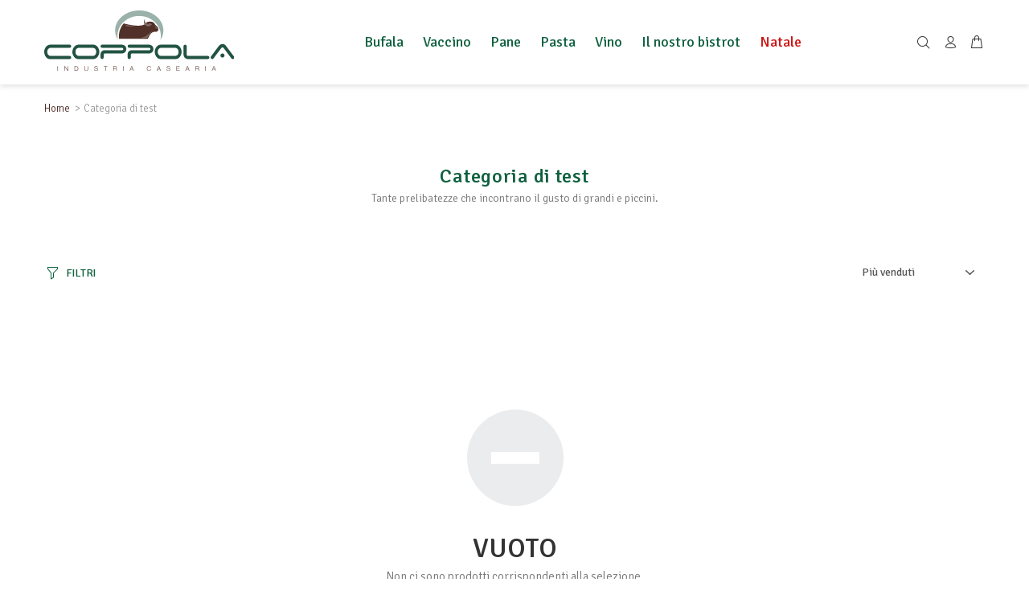

--- FILE ---
content_type: text/html; charset=utf-8
request_url: https://caseificiocoppola.it/collections/categoria-di-test
body_size: 17605
content:
<!doctype html>
<!--[if IE 9]> <html class="ie9 no-js" lang="it"> <![endif]-->
<!--[if (gt IE 9)|!(IE)]><!--> <html class="no-js" lang="it"> <!--<![endif]-->
<head>
  <!-- Basic page needs ================================================== -->
  <meta charset="utf-8">
  <!--[if IE]><meta http-equiv="X-UA-Compatible" content="IE=edge,chrome=1"><![endif]-->
  <meta name="viewport" content="width=device-width,initial-scale=1">
  <meta name="theme-color" content="#2879fe">
  <meta name="keywords" content="Thema di Shopify" />
  <meta name="author" content="p-themes">
  <link rel="canonical" href="https://caseificiocoppola.it/collections/categoria-di-test"><link rel="shortcut icon" href="//caseificiocoppola.it/cdn/shop/files/favicon_32x32.png?v=1618587583" type="image/png"><!-- Title and description ================================================== --><title>Categoria di test
&ndash; Caseificio Coppola
</title><meta name="description" content="Tante prelibatezze che incontrano il gusto di grandi e piccini."><!-- Social meta ================================================== --><!-- /snippets/social-meta-tags.liquid -->




<meta property="og:site_name" content="Caseificio Coppola">
<meta property="og:url" content="https://caseificiocoppola.it/collections/categoria-di-test">
<meta property="og:title" content="Categoria di test">
<meta property="og:type" content="product.group">
<meta property="og:description" content="Tante prelibatezze che incontrano il gusto di grandi e piccini.">





<meta name="twitter:card" content="summary_large_image">
<meta name="twitter:title" content="Categoria di test">
<meta name="twitter:description" content="Tante prelibatezze che incontrano il gusto di grandi e piccini.">
<!-- Helpers ================================================== -->

  <!-- CSS ================================================== --><link rel="preconnect" href="https://fonts.gstatic.com">
  <link href="https://fonts.googleapis.com/css?family=Signika:100,200,300,400,500,600,700,800,900" rel="stylesheet" defer>
<link href="//caseificiocoppola.it/cdn/shop/t/2/assets/theme.css?v=40919880573280936651623052580" rel="stylesheet" type="text/css" media="all" />


<script src="//caseificiocoppola.it/cdn/shop/t/2/assets/jquery.min.js?v=146653844047132007351617972045" defer="defer"></script><!-- Header hook for plugins ================================================== -->
  <script>window.performance && window.performance.mark && window.performance.mark('shopify.content_for_header.start');</script><meta name="facebook-domain-verification" content="avdh7u0ep1s4ufojqa8o7jkjxvcd6h">
<meta id="shopify-digital-wallet" name="shopify-digital-wallet" content="/56254529723/digital_wallets/dialog">
<meta name="shopify-checkout-api-token" content="3c4aa2c43ae18aeeee105d3b4a284059">
<meta id="in-context-paypal-metadata" data-shop-id="56254529723" data-venmo-supported="false" data-environment="production" data-locale="it_IT" data-paypal-v4="true" data-currency="EUR">
<link rel="alternate" type="application/atom+xml" title="Feed" href="/collections/categoria-di-test.atom" />
<link rel="alternate" type="application/json+oembed" href="https://caseificiocoppola.it/collections/categoria-di-test.oembed">
<script async="async" src="/checkouts/internal/preloads.js?locale=it-IT"></script>
<script id="shopify-features" type="application/json">{"accessToken":"3c4aa2c43ae18aeeee105d3b4a284059","betas":["rich-media-storefront-analytics"],"domain":"caseificiocoppola.it","predictiveSearch":true,"shopId":56254529723,"locale":"it"}</script>
<script>var Shopify = Shopify || {};
Shopify.shop = "caseificio-coppola.myshopify.com";
Shopify.locale = "it";
Shopify.currency = {"active":"EUR","rate":"1.0"};
Shopify.country = "IT";
Shopify.theme = {"name":"Caseificio-coppola","id":121891651771,"schema_name":"Wokiee","schema_version":"1.8.1","theme_store_id":null,"role":"main"};
Shopify.theme.handle = "null";
Shopify.theme.style = {"id":null,"handle":null};
Shopify.cdnHost = "caseificiocoppola.it/cdn";
Shopify.routes = Shopify.routes || {};
Shopify.routes.root = "/";</script>
<script type="module">!function(o){(o.Shopify=o.Shopify||{}).modules=!0}(window);</script>
<script>!function(o){function n(){var o=[];function n(){o.push(Array.prototype.slice.apply(arguments))}return n.q=o,n}var t=o.Shopify=o.Shopify||{};t.loadFeatures=n(),t.autoloadFeatures=n()}(window);</script>
<script id="shop-js-analytics" type="application/json">{"pageType":"collection"}</script>
<script defer="defer" async type="module" src="//caseificiocoppola.it/cdn/shopifycloud/shop-js/modules/v2/client.init-shop-cart-sync_B0kkjBRt.it.esm.js"></script>
<script defer="defer" async type="module" src="//caseificiocoppola.it/cdn/shopifycloud/shop-js/modules/v2/chunk.common_AgTufRUD.esm.js"></script>
<script type="module">
  await import("//caseificiocoppola.it/cdn/shopifycloud/shop-js/modules/v2/client.init-shop-cart-sync_B0kkjBRt.it.esm.js");
await import("//caseificiocoppola.it/cdn/shopifycloud/shop-js/modules/v2/chunk.common_AgTufRUD.esm.js");

  window.Shopify.SignInWithShop?.initShopCartSync?.({"fedCMEnabled":true,"windoidEnabled":true});

</script>
<script>(function() {
  var isLoaded = false;
  function asyncLoad() {
    if (isLoaded) return;
    isLoaded = true;
    var urls = ["https:\/\/instafeed.nfcube.com\/cdn\/015d1031831ee4df30bf444aa8ca239b.js?shop=caseificio-coppola.myshopify.com"];
    for (var i = 0; i < urls.length; i++) {
      var s = document.createElement('script');
      s.type = 'text/javascript';
      s.async = true;
      s.src = urls[i];
      var x = document.getElementsByTagName('script')[0];
      x.parentNode.insertBefore(s, x);
    }
  };
  if(window.attachEvent) {
    window.attachEvent('onload', asyncLoad);
  } else {
    window.addEventListener('load', asyncLoad, false);
  }
})();</script>
<script id="__st">var __st={"a":56254529723,"offset":3600,"reqid":"3e7e8e67-baec-4d14-ac7f-a5363c16d380-1768751652","pageurl":"caseificiocoppola.it\/collections\/categoria-di-test","u":"5ea4f8e01b64","p":"collection","rtyp":"collection","rid":267167498427};</script>
<script>window.ShopifyPaypalV4VisibilityTracking = true;</script>
<script id="captcha-bootstrap">!function(){'use strict';const t='contact',e='account',n='new_comment',o=[[t,t],['blogs',n],['comments',n],[t,'customer']],c=[[e,'customer_login'],[e,'guest_login'],[e,'recover_customer_password'],[e,'create_customer']],r=t=>t.map((([t,e])=>`form[action*='/${t}']:not([data-nocaptcha='true']) input[name='form_type'][value='${e}']`)).join(','),a=t=>()=>t?[...document.querySelectorAll(t)].map((t=>t.form)):[];function s(){const t=[...o],e=r(t);return a(e)}const i='password',u='form_key',d=['recaptcha-v3-token','g-recaptcha-response','h-captcha-response',i],f=()=>{try{return window.sessionStorage}catch{return}},m='__shopify_v',_=t=>t.elements[u];function p(t,e,n=!1){try{const o=window.sessionStorage,c=JSON.parse(o.getItem(e)),{data:r}=function(t){const{data:e,action:n}=t;return t[m]||n?{data:e,action:n}:{data:t,action:n}}(c);for(const[e,n]of Object.entries(r))t.elements[e]&&(t.elements[e].value=n);n&&o.removeItem(e)}catch(o){console.error('form repopulation failed',{error:o})}}const l='form_type',E='cptcha';function T(t){t.dataset[E]=!0}const w=window,h=w.document,L='Shopify',v='ce_forms',y='captcha';let A=!1;((t,e)=>{const n=(g='f06e6c50-85a8-45c8-87d0-21a2b65856fe',I='https://cdn.shopify.com/shopifycloud/storefront-forms-hcaptcha/ce_storefront_forms_captcha_hcaptcha.v1.5.2.iife.js',D={infoText:'Protetto da hCaptcha',privacyText:'Privacy',termsText:'Termini'},(t,e,n)=>{const o=w[L][v],c=o.bindForm;if(c)return c(t,g,e,D).then(n);var r;o.q.push([[t,g,e,D],n]),r=I,A||(h.body.append(Object.assign(h.createElement('script'),{id:'captcha-provider',async:!0,src:r})),A=!0)});var g,I,D;w[L]=w[L]||{},w[L][v]=w[L][v]||{},w[L][v].q=[],w[L][y]=w[L][y]||{},w[L][y].protect=function(t,e){n(t,void 0,e),T(t)},Object.freeze(w[L][y]),function(t,e,n,w,h,L){const[v,y,A,g]=function(t,e,n){const i=e?o:[],u=t?c:[],d=[...i,...u],f=r(d),m=r(i),_=r(d.filter((([t,e])=>n.includes(e))));return[a(f),a(m),a(_),s()]}(w,h,L),I=t=>{const e=t.target;return e instanceof HTMLFormElement?e:e&&e.form},D=t=>v().includes(t);t.addEventListener('submit',(t=>{const e=I(t);if(!e)return;const n=D(e)&&!e.dataset.hcaptchaBound&&!e.dataset.recaptchaBound,o=_(e),c=g().includes(e)&&(!o||!o.value);(n||c)&&t.preventDefault(),c&&!n&&(function(t){try{if(!f())return;!function(t){const e=f();if(!e)return;const n=_(t);if(!n)return;const o=n.value;o&&e.removeItem(o)}(t);const e=Array.from(Array(32),(()=>Math.random().toString(36)[2])).join('');!function(t,e){_(t)||t.append(Object.assign(document.createElement('input'),{type:'hidden',name:u})),t.elements[u].value=e}(t,e),function(t,e){const n=f();if(!n)return;const o=[...t.querySelectorAll(`input[type='${i}']`)].map((({name:t})=>t)),c=[...d,...o],r={};for(const[a,s]of new FormData(t).entries())c.includes(a)||(r[a]=s);n.setItem(e,JSON.stringify({[m]:1,action:t.action,data:r}))}(t,e)}catch(e){console.error('failed to persist form',e)}}(e),e.submit())}));const S=(t,e)=>{t&&!t.dataset[E]&&(n(t,e.some((e=>e===t))),T(t))};for(const o of['focusin','change'])t.addEventListener(o,(t=>{const e=I(t);D(e)&&S(e,y())}));const B=e.get('form_key'),M=e.get(l),P=B&&M;t.addEventListener('DOMContentLoaded',(()=>{const t=y();if(P)for(const e of t)e.elements[l].value===M&&p(e,B);[...new Set([...A(),...v().filter((t=>'true'===t.dataset.shopifyCaptcha))])].forEach((e=>S(e,t)))}))}(h,new URLSearchParams(w.location.search),n,t,e,['guest_login'])})(!0,!0)}();</script>
<script integrity="sha256-4kQ18oKyAcykRKYeNunJcIwy7WH5gtpwJnB7kiuLZ1E=" data-source-attribution="shopify.loadfeatures" defer="defer" src="//caseificiocoppola.it/cdn/shopifycloud/storefront/assets/storefront/load_feature-a0a9edcb.js" crossorigin="anonymous"></script>
<script data-source-attribution="shopify.dynamic_checkout.dynamic.init">var Shopify=Shopify||{};Shopify.PaymentButton=Shopify.PaymentButton||{isStorefrontPortableWallets:!0,init:function(){window.Shopify.PaymentButton.init=function(){};var t=document.createElement("script");t.src="https://caseificiocoppola.it/cdn/shopifycloud/portable-wallets/latest/portable-wallets.it.js",t.type="module",document.head.appendChild(t)}};
</script>
<script data-source-attribution="shopify.dynamic_checkout.buyer_consent">
  function portableWalletsHideBuyerConsent(e){var t=document.getElementById("shopify-buyer-consent"),n=document.getElementById("shopify-subscription-policy-button");t&&n&&(t.classList.add("hidden"),t.setAttribute("aria-hidden","true"),n.removeEventListener("click",e))}function portableWalletsShowBuyerConsent(e){var t=document.getElementById("shopify-buyer-consent"),n=document.getElementById("shopify-subscription-policy-button");t&&n&&(t.classList.remove("hidden"),t.removeAttribute("aria-hidden"),n.addEventListener("click",e))}window.Shopify?.PaymentButton&&(window.Shopify.PaymentButton.hideBuyerConsent=portableWalletsHideBuyerConsent,window.Shopify.PaymentButton.showBuyerConsent=portableWalletsShowBuyerConsent);
</script>
<script data-source-attribution="shopify.dynamic_checkout.cart.bootstrap">document.addEventListener("DOMContentLoaded",(function(){function t(){return document.querySelector("shopify-accelerated-checkout-cart, shopify-accelerated-checkout")}if(t())Shopify.PaymentButton.init();else{new MutationObserver((function(e,n){t()&&(Shopify.PaymentButton.init(),n.disconnect())})).observe(document.body,{childList:!0,subtree:!0})}}));
</script>
<link id="shopify-accelerated-checkout-styles" rel="stylesheet" media="screen" href="https://caseificiocoppola.it/cdn/shopifycloud/portable-wallets/latest/accelerated-checkout-backwards-compat.css" crossorigin="anonymous">
<style id="shopify-accelerated-checkout-cart">
        #shopify-buyer-consent {
  margin-top: 1em;
  display: inline-block;
  width: 100%;
}

#shopify-buyer-consent.hidden {
  display: none;
}

#shopify-subscription-policy-button {
  background: none;
  border: none;
  padding: 0;
  text-decoration: underline;
  font-size: inherit;
  cursor: pointer;
}

#shopify-subscription-policy-button::before {
  box-shadow: none;
}

      </style>
<script id="sections-script" data-sections="promo-fixed" defer="defer" src="//caseificiocoppola.it/cdn/shop/t/2/compiled_assets/scripts.js?v=1784"></script>
<script>window.performance && window.performance.mark && window.performance.mark('shopify.content_for_header.end');</script>

  <!-- Google Tag Manager ================================================== -->
  <script>(function(w,d,s,l,i){w[l]=w[l]||[];w[l].push({'gtm.start':
  new Date().getTime(),event:'gtm.js'});var f=d.getElementsByTagName(s)[0],
  j=d.createElement(s),dl=l!='dataLayer'?'&l='+l:'';j.async=true;j.src=
  'https://www.googletagmanager.com/gtm.js?id='+i+dl;f.parentNode.insertBefore(j,f);
  })(window,document,'script','dataLayer','GTM-WSV9PCL');</script>
  <!-- End Google Tag Manager ================================================== -->

  <!-- Iubenda ================================================== -->
    <script type="text/javascript">
var _iub = _iub || [];
_iub.csConfiguration = {"gdprAppliesGlobally":false,"consentOnContinuedBrowsing":false,"whitelabel":false,"lang":"it","siteId":2139613,"cookiePolicyId":55925311, "banner":{ "acceptButtonDisplay":true,"customizeButtonDisplay":true,"acceptButtonColor":"#0e603e","acceptButtonCaptionColor":"white","customizeButtonColor":"#503028","customizeButtonCaptionColor":"white","rejectButtonColor":"#503028","rejectButtonCaptionColor":"white","closeButtonDisplay":false,"position":"float-top-center","textColor":"#010101","backgroundColor":"#ffffff" }};
</script>
<script type="text/javascript" src="//cdn.iubenda.com/cs/iubenda_cs.js" charset="UTF-8" async></script>
<!-- Tracking API -->
<script type="text/javascript">
    window.Shopify.loadFeatures([{
            name: 'consent-tracking-api',
            version: '0.1',
        }, ],
        function(error) {
            if (error) {
                throw error;
            }
        });
</script>

  <!-- Iubenda ================================================== -->

  <!-- /Header hook for plugins ================================================== --><meta property="og:image" content="https://cdn.shopify.com/s/files/1/0562/5452/9723/files/logo-caseificio.png?height=628&pad_color=fff&v=1619600679&width=1200" />
<meta property="og:image:secure_url" content="https://cdn.shopify.com/s/files/1/0562/5452/9723/files/logo-caseificio.png?height=628&pad_color=fff&v=1619600679&width=1200" />
<meta property="og:image:width" content="1200" />
<meta property="og:image:height" content="628" />
<link href="https://monorail-edge.shopifysvc.com" rel="dns-prefetch">
<script>(function(){if ("sendBeacon" in navigator && "performance" in window) {try {var session_token_from_headers = performance.getEntriesByType('navigation')[0].serverTiming.find(x => x.name == '_s').description;} catch {var session_token_from_headers = undefined;}var session_cookie_matches = document.cookie.match(/_shopify_s=([^;]*)/);var session_token_from_cookie = session_cookie_matches && session_cookie_matches.length === 2 ? session_cookie_matches[1] : "";var session_token = session_token_from_headers || session_token_from_cookie || "";function handle_abandonment_event(e) {var entries = performance.getEntries().filter(function(entry) {return /monorail-edge.shopifysvc.com/.test(entry.name);});if (!window.abandonment_tracked && entries.length === 0) {window.abandonment_tracked = true;var currentMs = Date.now();var navigation_start = performance.timing.navigationStart;var payload = {shop_id: 56254529723,url: window.location.href,navigation_start,duration: currentMs - navigation_start,session_token,page_type: "collection"};window.navigator.sendBeacon("https://monorail-edge.shopifysvc.com/v1/produce", JSON.stringify({schema_id: "online_store_buyer_site_abandonment/1.1",payload: payload,metadata: {event_created_at_ms: currentMs,event_sent_at_ms: currentMs}}));}}window.addEventListener('pagehide', handle_abandonment_event);}}());</script>
<script id="web-pixels-manager-setup">(function e(e,d,r,n,o){if(void 0===o&&(o={}),!Boolean(null===(a=null===(i=window.Shopify)||void 0===i?void 0:i.analytics)||void 0===a?void 0:a.replayQueue)){var i,a;window.Shopify=window.Shopify||{};var t=window.Shopify;t.analytics=t.analytics||{};var s=t.analytics;s.replayQueue=[],s.publish=function(e,d,r){return s.replayQueue.push([e,d,r]),!0};try{self.performance.mark("wpm:start")}catch(e){}var l=function(){var e={modern:/Edge?\/(1{2}[4-9]|1[2-9]\d|[2-9]\d{2}|\d{4,})\.\d+(\.\d+|)|Firefox\/(1{2}[4-9]|1[2-9]\d|[2-9]\d{2}|\d{4,})\.\d+(\.\d+|)|Chrom(ium|e)\/(9{2}|\d{3,})\.\d+(\.\d+|)|(Maci|X1{2}).+ Version\/(15\.\d+|(1[6-9]|[2-9]\d|\d{3,})\.\d+)([,.]\d+|)( \(\w+\)|)( Mobile\/\w+|) Safari\/|Chrome.+OPR\/(9{2}|\d{3,})\.\d+\.\d+|(CPU[ +]OS|iPhone[ +]OS|CPU[ +]iPhone|CPU IPhone OS|CPU iPad OS)[ +]+(15[._]\d+|(1[6-9]|[2-9]\d|\d{3,})[._]\d+)([._]\d+|)|Android:?[ /-](13[3-9]|1[4-9]\d|[2-9]\d{2}|\d{4,})(\.\d+|)(\.\d+|)|Android.+Firefox\/(13[5-9]|1[4-9]\d|[2-9]\d{2}|\d{4,})\.\d+(\.\d+|)|Android.+Chrom(ium|e)\/(13[3-9]|1[4-9]\d|[2-9]\d{2}|\d{4,})\.\d+(\.\d+|)|SamsungBrowser\/([2-9]\d|\d{3,})\.\d+/,legacy:/Edge?\/(1[6-9]|[2-9]\d|\d{3,})\.\d+(\.\d+|)|Firefox\/(5[4-9]|[6-9]\d|\d{3,})\.\d+(\.\d+|)|Chrom(ium|e)\/(5[1-9]|[6-9]\d|\d{3,})\.\d+(\.\d+|)([\d.]+$|.*Safari\/(?![\d.]+ Edge\/[\d.]+$))|(Maci|X1{2}).+ Version\/(10\.\d+|(1[1-9]|[2-9]\d|\d{3,})\.\d+)([,.]\d+|)( \(\w+\)|)( Mobile\/\w+|) Safari\/|Chrome.+OPR\/(3[89]|[4-9]\d|\d{3,})\.\d+\.\d+|(CPU[ +]OS|iPhone[ +]OS|CPU[ +]iPhone|CPU IPhone OS|CPU iPad OS)[ +]+(10[._]\d+|(1[1-9]|[2-9]\d|\d{3,})[._]\d+)([._]\d+|)|Android:?[ /-](13[3-9]|1[4-9]\d|[2-9]\d{2}|\d{4,})(\.\d+|)(\.\d+|)|Mobile Safari.+OPR\/([89]\d|\d{3,})\.\d+\.\d+|Android.+Firefox\/(13[5-9]|1[4-9]\d|[2-9]\d{2}|\d{4,})\.\d+(\.\d+|)|Android.+Chrom(ium|e)\/(13[3-9]|1[4-9]\d|[2-9]\d{2}|\d{4,})\.\d+(\.\d+|)|Android.+(UC? ?Browser|UCWEB|U3)[ /]?(15\.([5-9]|\d{2,})|(1[6-9]|[2-9]\d|\d{3,})\.\d+)\.\d+|SamsungBrowser\/(5\.\d+|([6-9]|\d{2,})\.\d+)|Android.+MQ{2}Browser\/(14(\.(9|\d{2,})|)|(1[5-9]|[2-9]\d|\d{3,})(\.\d+|))(\.\d+|)|K[Aa][Ii]OS\/(3\.\d+|([4-9]|\d{2,})\.\d+)(\.\d+|)/},d=e.modern,r=e.legacy,n=navigator.userAgent;return n.match(d)?"modern":n.match(r)?"legacy":"unknown"}(),u="modern"===l?"modern":"legacy",c=(null!=n?n:{modern:"",legacy:""})[u],f=function(e){return[e.baseUrl,"/wpm","/b",e.hashVersion,"modern"===e.buildTarget?"m":"l",".js"].join("")}({baseUrl:d,hashVersion:r,buildTarget:u}),m=function(e){var d=e.version,r=e.bundleTarget,n=e.surface,o=e.pageUrl,i=e.monorailEndpoint;return{emit:function(e){var a=e.status,t=e.errorMsg,s=(new Date).getTime(),l=JSON.stringify({metadata:{event_sent_at_ms:s},events:[{schema_id:"web_pixels_manager_load/3.1",payload:{version:d,bundle_target:r,page_url:o,status:a,surface:n,error_msg:t},metadata:{event_created_at_ms:s}}]});if(!i)return console&&console.warn&&console.warn("[Web Pixels Manager] No Monorail endpoint provided, skipping logging."),!1;try{return self.navigator.sendBeacon.bind(self.navigator)(i,l)}catch(e){}var u=new XMLHttpRequest;try{return u.open("POST",i,!0),u.setRequestHeader("Content-Type","text/plain"),u.send(l),!0}catch(e){return console&&console.warn&&console.warn("[Web Pixels Manager] Got an unhandled error while logging to Monorail."),!1}}}}({version:r,bundleTarget:l,surface:e.surface,pageUrl:self.location.href,monorailEndpoint:e.monorailEndpoint});try{o.browserTarget=l,function(e){var d=e.src,r=e.async,n=void 0===r||r,o=e.onload,i=e.onerror,a=e.sri,t=e.scriptDataAttributes,s=void 0===t?{}:t,l=document.createElement("script"),u=document.querySelector("head"),c=document.querySelector("body");if(l.async=n,l.src=d,a&&(l.integrity=a,l.crossOrigin="anonymous"),s)for(var f in s)if(Object.prototype.hasOwnProperty.call(s,f))try{l.dataset[f]=s[f]}catch(e){}if(o&&l.addEventListener("load",o),i&&l.addEventListener("error",i),u)u.appendChild(l);else{if(!c)throw new Error("Did not find a head or body element to append the script");c.appendChild(l)}}({src:f,async:!0,onload:function(){if(!function(){var e,d;return Boolean(null===(d=null===(e=window.Shopify)||void 0===e?void 0:e.analytics)||void 0===d?void 0:d.initialized)}()){var d=window.webPixelsManager.init(e)||void 0;if(d){var r=window.Shopify.analytics;r.replayQueue.forEach((function(e){var r=e[0],n=e[1],o=e[2];d.publishCustomEvent(r,n,o)})),r.replayQueue=[],r.publish=d.publishCustomEvent,r.visitor=d.visitor,r.initialized=!0}}},onerror:function(){return m.emit({status:"failed",errorMsg:"".concat(f," has failed to load")})},sri:function(e){var d=/^sha384-[A-Za-z0-9+/=]+$/;return"string"==typeof e&&d.test(e)}(c)?c:"",scriptDataAttributes:o}),m.emit({status:"loading"})}catch(e){m.emit({status:"failed",errorMsg:(null==e?void 0:e.message)||"Unknown error"})}}})({shopId: 56254529723,storefrontBaseUrl: "https://caseificiocoppola.it",extensionsBaseUrl: "https://extensions.shopifycdn.com/cdn/shopifycloud/web-pixels-manager",monorailEndpoint: "https://monorail-edge.shopifysvc.com/unstable/produce_batch",surface: "storefront-renderer",enabledBetaFlags: ["2dca8a86"],webPixelsConfigList: [{"id":"2493677902","configuration":"{\"hashed_organization_id\":\"3c6a9b9ef56f5029df8d5d91bf1c2a6a_v1\",\"app_key\":\"caseificio-coppola\",\"allow_collect_personal_data\":\"true\"}","eventPayloadVersion":"v1","runtimeContext":"STRICT","scriptVersion":"c3e64302e4c6a915b615bb03ddf3784a","type":"APP","apiClientId":111542,"privacyPurposes":["ANALYTICS","MARKETING","SALE_OF_DATA"],"dataSharingAdjustments":{"protectedCustomerApprovalScopes":["read_customer_address","read_customer_email","read_customer_name","read_customer_personal_data","read_customer_phone"]}},{"id":"447578446","configuration":"{\"pixel_id\":\"318582523218214\",\"pixel_type\":\"facebook_pixel\",\"metaapp_system_user_token\":\"-\"}","eventPayloadVersion":"v1","runtimeContext":"OPEN","scriptVersion":"ca16bc87fe92b6042fbaa3acc2fbdaa6","type":"APP","apiClientId":2329312,"privacyPurposes":["ANALYTICS","MARKETING","SALE_OF_DATA"],"dataSharingAdjustments":{"protectedCustomerApprovalScopes":["read_customer_address","read_customer_email","read_customer_name","read_customer_personal_data","read_customer_phone"]}},{"id":"198967630","eventPayloadVersion":"v1","runtimeContext":"LAX","scriptVersion":"1","type":"CUSTOM","privacyPurposes":["ANALYTICS"],"name":"Google Analytics tag (migrated)"},{"id":"shopify-app-pixel","configuration":"{}","eventPayloadVersion":"v1","runtimeContext":"STRICT","scriptVersion":"0450","apiClientId":"shopify-pixel","type":"APP","privacyPurposes":["ANALYTICS","MARKETING"]},{"id":"shopify-custom-pixel","eventPayloadVersion":"v1","runtimeContext":"LAX","scriptVersion":"0450","apiClientId":"shopify-pixel","type":"CUSTOM","privacyPurposes":["ANALYTICS","MARKETING"]}],isMerchantRequest: false,initData: {"shop":{"name":"Caseificio Coppola","paymentSettings":{"currencyCode":"EUR"},"myshopifyDomain":"caseificio-coppola.myshopify.com","countryCode":"IT","storefrontUrl":"https:\/\/caseificiocoppola.it"},"customer":null,"cart":null,"checkout":null,"productVariants":[],"purchasingCompany":null},},"https://caseificiocoppola.it/cdn","fcfee988w5aeb613cpc8e4bc33m6693e112",{"modern":"","legacy":""},{"shopId":"56254529723","storefrontBaseUrl":"https:\/\/caseificiocoppola.it","extensionBaseUrl":"https:\/\/extensions.shopifycdn.com\/cdn\/shopifycloud\/web-pixels-manager","surface":"storefront-renderer","enabledBetaFlags":"[\"2dca8a86\"]","isMerchantRequest":"false","hashVersion":"fcfee988w5aeb613cpc8e4bc33m6693e112","publish":"custom","events":"[[\"page_viewed\",{}],[\"collection_viewed\",{\"collection\":{\"id\":\"267167498427\",\"title\":\"Categoria di test\",\"productVariants\":[]}}]]"});</script><script>
  window.ShopifyAnalytics = window.ShopifyAnalytics || {};
  window.ShopifyAnalytics.meta = window.ShopifyAnalytics.meta || {};
  window.ShopifyAnalytics.meta.currency = 'EUR';
  var meta = {"products":[],"page":{"pageType":"collection","resourceType":"collection","resourceId":267167498427,"requestId":"3e7e8e67-baec-4d14-ac7f-a5363c16d380-1768751652"}};
  for (var attr in meta) {
    window.ShopifyAnalytics.meta[attr] = meta[attr];
  }
</script>
<script class="analytics">
  (function () {
    var customDocumentWrite = function(content) {
      var jquery = null;

      if (window.jQuery) {
        jquery = window.jQuery;
      } else if (window.Checkout && window.Checkout.$) {
        jquery = window.Checkout.$;
      }

      if (jquery) {
        jquery('body').append(content);
      }
    };

    var hasLoggedConversion = function(token) {
      if (token) {
        return document.cookie.indexOf('loggedConversion=' + token) !== -1;
      }
      return false;
    }

    var setCookieIfConversion = function(token) {
      if (token) {
        var twoMonthsFromNow = new Date(Date.now());
        twoMonthsFromNow.setMonth(twoMonthsFromNow.getMonth() + 2);

        document.cookie = 'loggedConversion=' + token + '; expires=' + twoMonthsFromNow;
      }
    }

    var trekkie = window.ShopifyAnalytics.lib = window.trekkie = window.trekkie || [];
    if (trekkie.integrations) {
      return;
    }
    trekkie.methods = [
      'identify',
      'page',
      'ready',
      'track',
      'trackForm',
      'trackLink'
    ];
    trekkie.factory = function(method) {
      return function() {
        var args = Array.prototype.slice.call(arguments);
        args.unshift(method);
        trekkie.push(args);
        return trekkie;
      };
    };
    for (var i = 0; i < trekkie.methods.length; i++) {
      var key = trekkie.methods[i];
      trekkie[key] = trekkie.factory(key);
    }
    trekkie.load = function(config) {
      trekkie.config = config || {};
      trekkie.config.initialDocumentCookie = document.cookie;
      var first = document.getElementsByTagName('script')[0];
      var script = document.createElement('script');
      script.type = 'text/javascript';
      script.onerror = function(e) {
        var scriptFallback = document.createElement('script');
        scriptFallback.type = 'text/javascript';
        scriptFallback.onerror = function(error) {
                var Monorail = {
      produce: function produce(monorailDomain, schemaId, payload) {
        var currentMs = new Date().getTime();
        var event = {
          schema_id: schemaId,
          payload: payload,
          metadata: {
            event_created_at_ms: currentMs,
            event_sent_at_ms: currentMs
          }
        };
        return Monorail.sendRequest("https://" + monorailDomain + "/v1/produce", JSON.stringify(event));
      },
      sendRequest: function sendRequest(endpointUrl, payload) {
        // Try the sendBeacon API
        if (window && window.navigator && typeof window.navigator.sendBeacon === 'function' && typeof window.Blob === 'function' && !Monorail.isIos12()) {
          var blobData = new window.Blob([payload], {
            type: 'text/plain'
          });

          if (window.navigator.sendBeacon(endpointUrl, blobData)) {
            return true;
          } // sendBeacon was not successful

        } // XHR beacon

        var xhr = new XMLHttpRequest();

        try {
          xhr.open('POST', endpointUrl);
          xhr.setRequestHeader('Content-Type', 'text/plain');
          xhr.send(payload);
        } catch (e) {
          console.log(e);
        }

        return false;
      },
      isIos12: function isIos12() {
        return window.navigator.userAgent.lastIndexOf('iPhone; CPU iPhone OS 12_') !== -1 || window.navigator.userAgent.lastIndexOf('iPad; CPU OS 12_') !== -1;
      }
    };
    Monorail.produce('monorail-edge.shopifysvc.com',
      'trekkie_storefront_load_errors/1.1',
      {shop_id: 56254529723,
      theme_id: 121891651771,
      app_name: "storefront",
      context_url: window.location.href,
      source_url: "//caseificiocoppola.it/cdn/s/trekkie.storefront.cd680fe47e6c39ca5d5df5f0a32d569bc48c0f27.min.js"});

        };
        scriptFallback.async = true;
        scriptFallback.src = '//caseificiocoppola.it/cdn/s/trekkie.storefront.cd680fe47e6c39ca5d5df5f0a32d569bc48c0f27.min.js';
        first.parentNode.insertBefore(scriptFallback, first);
      };
      script.async = true;
      script.src = '//caseificiocoppola.it/cdn/s/trekkie.storefront.cd680fe47e6c39ca5d5df5f0a32d569bc48c0f27.min.js';
      first.parentNode.insertBefore(script, first);
    };
    trekkie.load(
      {"Trekkie":{"appName":"storefront","development":false,"defaultAttributes":{"shopId":56254529723,"isMerchantRequest":null,"themeId":121891651771,"themeCityHash":"4869078148964855058","contentLanguage":"it","currency":"EUR","eventMetadataId":"2f8d9d9e-7887-4814-903e-453ef9a3a7e6"},"isServerSideCookieWritingEnabled":true,"monorailRegion":"shop_domain","enabledBetaFlags":["65f19447"]},"Session Attribution":{},"S2S":{"facebookCapiEnabled":false,"source":"trekkie-storefront-renderer","apiClientId":580111}}
    );

    var loaded = false;
    trekkie.ready(function() {
      if (loaded) return;
      loaded = true;

      window.ShopifyAnalytics.lib = window.trekkie;

      var originalDocumentWrite = document.write;
      document.write = customDocumentWrite;
      try { window.ShopifyAnalytics.merchantGoogleAnalytics.call(this); } catch(error) {};
      document.write = originalDocumentWrite;

      window.ShopifyAnalytics.lib.page(null,{"pageType":"collection","resourceType":"collection","resourceId":267167498427,"requestId":"3e7e8e67-baec-4d14-ac7f-a5363c16d380-1768751652","shopifyEmitted":true});

      var match = window.location.pathname.match(/checkouts\/(.+)\/(thank_you|post_purchase)/)
      var token = match? match[1]: undefined;
      if (!hasLoggedConversion(token)) {
        setCookieIfConversion(token);
        window.ShopifyAnalytics.lib.track("Viewed Product Category",{"currency":"EUR","category":"Collection: categoria-di-test","collectionName":"categoria-di-test","collectionId":267167498427,"nonInteraction":true},undefined,undefined,{"shopifyEmitted":true});
      }
    });


        var eventsListenerScript = document.createElement('script');
        eventsListenerScript.async = true;
        eventsListenerScript.src = "//caseificiocoppola.it/cdn/shopifycloud/storefront/assets/shop_events_listener-3da45d37.js";
        document.getElementsByTagName('head')[0].appendChild(eventsListenerScript);

})();</script>
  <script>
  if (!window.ga || (window.ga && typeof window.ga !== 'function')) {
    window.ga = function ga() {
      (window.ga.q = window.ga.q || []).push(arguments);
      if (window.Shopify && window.Shopify.analytics && typeof window.Shopify.analytics.publish === 'function') {
        window.Shopify.analytics.publish("ga_stub_called", {}, {sendTo: "google_osp_migration"});
      }
      console.error("Shopify's Google Analytics stub called with:", Array.from(arguments), "\nSee https://help.shopify.com/manual/promoting-marketing/pixels/pixel-migration#google for more information.");
    };
    if (window.Shopify && window.Shopify.analytics && typeof window.Shopify.analytics.publish === 'function') {
      window.Shopify.analytics.publish("ga_stub_initialized", {}, {sendTo: "google_osp_migration"});
    }
  }
</script>
<script
  defer
  src="https://caseificiocoppola.it/cdn/shopifycloud/perf-kit/shopify-perf-kit-3.0.4.min.js"
  data-application="storefront-renderer"
  data-shop-id="56254529723"
  data-render-region="gcp-us-east1"
  data-page-type="collection"
  data-theme-instance-id="121891651771"
  data-theme-name="Wokiee"
  data-theme-version="1.8.1"
  data-monorail-region="shop_domain"
  data-resource-timing-sampling-rate="10"
  data-shs="true"
  data-shs-beacon="true"
  data-shs-export-with-fetch="true"
  data-shs-logs-sample-rate="1"
  data-shs-beacon-endpoint="https://caseificiocoppola.it/api/collect"
></script>
</head>
<body class="pagecollection" >
  <!-- Google Tag Manager (noscript) ================================================== -->
  <noscript><iframe src="https://www.googletagmanager.com/ns.html?id=GTM-WSV9PCL"
  height="0" width="0" style="display:none;visibility:hidden"></iframe></noscript>
  <!-- End Google Tag Manager (noscript) ================================================== --><div id="shopify-section-header-template" class="shopify-section"><nav class="panel-menu mobile-main-menu">
  <ul><li><a href="/collections/bufala"data-translate="Vedi tutti i prodotti">Bufala</a></li><li><a href="/collections/vaccino"data-translate="Vedi tutti i prodotti">Vaccino</a></li><li><a href="/collections/pane"data-translate="Vedi tutti i prodotti">Pane</a></li><li><a href="/collections/pasta"data-translate="Vedi tutti i prodotti">Pasta</a></li><li><a href="/collections/vino"data-translate="Vedi tutti i prodotti">Vino</a></li><li><a href="/pages/il-nostro-bistrot"data-translate="Vedi tutti i prodotti">Il nostro bistrot</a></li><li><a href="/collections/la-nostra-selezione"data-translate="Vedi tutti i prodotti">Natale</a></li></ul>
</nav><header class="desctop-menu-large small-header"><!-- tt-mobile-header -->
<div class="tt-mobile-header">
  <div class="container-fluid">
    <div class="tt-header-row">
      <div class="tt-mobile-parent-menu">
        <div class="tt-menu-toggle mainmenumob-js">
          <svg version="1.1" id="Layer_1" xmlns="http://www.w3.org/2000/svg" xmlns:xlink="http://www.w3.org/1999/xlink" x="0px" y="0px"
     viewBox="0 0 22 22" style="enable-background:new 0 0 22 22;" xml:space="preserve">
  <g>
    <path d="M1.8,6.1C1.6,6,1.6,5.8,1.6,5.7c0-0.2,0.1-0.3,0.2-0.4C1.9,5.1,2,5,2.2,5h17.5c0.2,0,0.3,0.1,0.4,0.2
             c0.1,0.1,0.2,0.3,0.2,0.4c0,0.2-0.1,0.3-0.2,0.4c-0.1,0.1-0.3,0.2-0.4,0.2H2.2C2,6.3,1.9,6.2,1.8,6.1z M1.8,11.7
             c-0.1-0.1-0.2-0.3-0.2-0.4c0-0.2,0.1-0.3,0.2-0.4c0.1-0.1,0.3-0.2,0.4-0.2h17.5c0.2,0,0.3,0.1,0.4,0.2c0.1,0.1,0.2,0.3,0.2,0.4
             c0,0.2-0.1,0.3-0.2,0.4c-0.1,0.1-0.3,0.2-0.4,0.2H2.2C2,11.9,1.9,11.8,1.8,11.7z M1.8,17.3c-0.1-0.1-0.2-0.3-0.2-0.4
             c0-0.2,0.1-0.3,0.2-0.4c0.1-0.1,0.3-0.2,0.4-0.2h17.5c0.2,0,0.3,0.1,0.4,0.2c0.1,0.1,0.2,0.3,0.2,0.4c0,0.2-0.1,0.3-0.2,0.4
             c-0.1,0.1-0.3,0.2-0.4,0.2H2.2C2,17.5,1.9,17.5,1.8,17.3z"/>
  </g>
</svg>
        </div>
      </div>
      <!-- logo -->
      <div class="tt-logo-container">
        <a class="tt-logo tt-logo-alignment" href="/">
          
          <img src="//caseificiocoppola.it/cdn/shop/t/2/assets/logo-mobile.svg?v=127257086315498565711619015617" alt=""
            class="tt-retina" itemprop="logo" style="top:0px"/>

        </a>
      </div>
      <!-- search -->
      <div class="tt-mobile-parent-search tt-parent-box"></div>
      <!-- /search --><!-- account -->
      <div class="tt-mobile-parent-account tt-parent-box"></div>
      <!-- /account --><!-- cart -->
      <div class="tt-mobile-parent-cart tt-parent-box"></div>
      <!-- /cart --></div>
  </div>
  
</div><!-- tt-desktop-header -->
  <div class="tt-desktop-header">

    <div class="container">
      <div class="tt-header-holder">

        <div class="tt-col-obj tt-obj-logo
" itemscope itemtype="http://schema.org/Organization"><a href="/" class="tt-logo" itemprop="url">
  
  <img src="//caseificiocoppola.it/cdn/shop/t/2/assets/logo.svg?v=183762279528726909351618213235" alt=""
    class="tt-retina" itemprop="logo" style="top:0px"/>
</a></div><div class="tt-col-obj tt-obj-menu obj-aligment-left">
          <!-- tt-menu -->
          <div class="tt-desctop-parent-menu tt-parent-box">
            <div class="tt-desctop-menu"><nav>
  <ul><li class="dropdown tt-megamenu-col-01" >
      <a href="/collections/bufala"><span>Bufala</span></a></li><li class="dropdown tt-megamenu-col-01" >
      <a href="/collections/vaccino"><span>Vaccino</span></a></li><li class="dropdown tt-megamenu-col-01" >
      <a href="/collections/pane"><span>Pane</span></a></li><li class="dropdown tt-megamenu-col-01" >
      <a href="/collections/pasta"><span>Pasta</span></a></li><li class="dropdown tt-megamenu-col-01" >
      <a href="/collections/vino"><span>Vino</span></a></li><li class="dropdown tt-megamenu-col-01" >
      <a href="/pages/il-nostro-bistrot"><span>Il nostro bistrot</span></a></li><li class="dropdown tt-megamenu-col-01" >
      <a href="/collections/la-nostra-selezione"><span>Natale</span></a></li></ul>
</nav></div>
          </div>
        </div><div class="tt-col-obj tt-obj-options obj-move-right"><!-- tt-search -->
<div class="tt-desctop-parent-search tt-parent-box">
  <div class="tt-search tt-dropdown-obj">
    <button class="tt-dropdown-toggle"
            data-tooltip="Ricerca"
            data-tposition="bottom"
            >
      <i class="icon-f-85"></i>
    </button>
    <div class="tt-dropdown-menu">
      <div class="container">
        <form action="/search" method="get" role="search">
          <div class="tt-col">
            <input type="hidden" name="type" value="product" />
            <input class="tt-search-input"
                   type="search"
                   name="q"
                   placeholder="CERCA PRODOTTI ..."
                   aria-label="CERCA PRODOTTI ...">
            <button type="submit" class="tt-btn-search"></button>
          </div>
          <div class="tt-col">
            <button class="tt-btn-close icon-f-84"></button>
          </div>
          <div class="tt-info-text">Che cosa sta cercando?</div>
        </form>
      </div>
    </div>
  </div>
</div>
<!-- /tt-search --><!-- tt-account -->
<div class="tt-desctop-parent-account tt-parent-box">
  <div class="tt-account tt-dropdown-obj">
    <button class="tt-dropdown-toggle"
            data-tooltip="Il mio account"
            data-tposition="bottom"
            ><i class="icon-f-94"></i></button>
    <div class="tt-dropdown-menu">
      <div class="tt-mobile-add">
        <button class="tt-close">Chiudi</button>
      </div>
      <div class="tt-dropdown-inner">
        <ul><li><a href="/account/login"><i class="icon-f-77"></i>Accedi</a></li><li><a href="/account/register"><i class="icon-f-94"></i>Registrati</a></li>
          
          
          
        </ul>
      </div>
    </div>
  </div>
</div>
<!-- /tt-account --><!-- tt-cart -->
<div class="tt-desctop-parent-cart tt-parent-box">
  <div class="tt-cart tt-dropdown-obj">
    <button class="tt-dropdown-toggle"
            data-tooltip="Carrello"
            data-tposition="bottom"
            >
      
      <i class="icon-f-39"></i>
      

      <span class="tt-text">
      
      </span>
      <span class="tt-badge-cart hide">0</span>
    </button>

    <div class="tt-dropdown-menu">
      <div class="tt-mobile-add">
        <h6 class="tt-title">ARTICOLO RECENTEMENTE AGGIUNTO</h6>
        <button class="tt-close">Chiudi</button>
      </div>
      <div class="tt-dropdown-inner">
        <div class="tt-cart-layout">
          <div class="tt-cart-content">

            <a href="/cart" class="tt-cart-empty" title="VISUALIZZA CARRELLO">
              <i class="icon-f-39"></i>
              <p>Non ci sono articoli nel tuo carrello.</p>
            </a>
            
            <div class="tt-cart-box hide">
              <div class="tt-cart-list"></div>
              <div class="flex-align-center header-cart-more-message-js" style="display: none;">
                <a href="/cart" class="btn-link-02" title="Visualizza carrello">...</a>
              </div>
              <div class="tt-cart-total-row">
                <div class="tt-cart-total-title">TOTALE:</div>
                <div class="tt-cart-total-price">€0,00</div>
              </div>
              
              <div class="checkbox-group m-term-conditions-checkbox term-conditions-checkbox-js">
                <input type="checkbox" id="cart-term-conditions-checkbox" value="1">
                <label for="cart-term-conditions-checkbox">
                  <span class="check"></span>
                  <span class="box"></span>
                  Accetto <a href="/pages/termini-e-condizioni-di-vendita">i termini e condizioni di vendita</a>
                </label>
              </div>
              
              <div class="tt-cart-btn">
                <div class="tt-item">
                  <a href="/checkout" class="checkout-link btn disabled">CHECK-OUT</a>
                </div>
                <div class="tt-item">
                  <a href="/cart" class="btn-link-02">VISUALIZZA CARRELLO</a>
                </div>
              </div>
            </div>

          </div>
        </div>
      </div><div class='item-html-js hide'>
  <div class="tt-item">
    <a href="#" title="Visualizza prodotto">
      <div class="tt-item-img">
        img
      </div>
      <div class="tt-item-descriptions">
        <h2 class="tt-title">title</h2>

        <ul class="tt-add-info">
          <li class="details">details</li>
        </ul>

        <div class="tt-quantity"><span class="qty">qty</span> X</div> <div class="tt-price">price</div>
      </div>
    </a>
    <div class="tt-item-close">
      <a href="/cart/change?id=0&quantity=0" class="tt-btn-close svg-icon-delete header_delete_cartitem_js" title="Elimina">
        <svg version="1.1" id="Layer_1" xmlns="http://www.w3.org/2000/svg" xmlns:xlink="http://www.w3.org/1999/xlink" x="0px" y="0px"
     viewBox="0 0 22 22" style="enable-background:new 0 0 22 22;" xml:space="preserve">
  <g>
    <path d="M3.6,21.1c-0.1-0.1-0.2-0.3-0.2-0.4v-15H2.2C2,5.7,1.9,5.6,1.7,5.5C1.6,5.4,1.6,5.2,1.6,5.1c0-0.2,0.1-0.3,0.2-0.4
             C1.9,4.5,2,4.4,2.2,4.4h5V1.9c0-0.2,0.1-0.3,0.2-0.4c0.1-0.1,0.3-0.2,0.4-0.2h6.3c0.2,0,0.3,0.1,0.4,0.2c0.1,0.1,0.2,0.3,0.2,0.4
             v2.5h5c0.2,0,0.3,0.1,0.4,0.2c0.1,0.1,0.2,0.3,0.2,0.4c0,0.2-0.1,0.3-0.2,0.4c-0.1,0.1-0.3,0.2-0.4,0.2h-1.3v15
             c0,0.2-0.1,0.3-0.2,0.4c-0.1,0.1-0.3,0.2-0.4,0.2H4.1C3.9,21.3,3.7,21.2,3.6,21.1z M17.2,5.7H4.7v14.4h12.5V5.7z M8.3,9
             c0.1,0.1,0.2,0.3,0.2,0.4v6.9c0,0.2-0.1,0.3-0.2,0.4c-0.1,0.1-0.3,0.2-0.4,0.2s-0.3-0.1-0.4-0.2c-0.1-0.1-0.2-0.3-0.2-0.4V9.4
             c0-0.2,0.1-0.3,0.2-0.4c0.1-0.1,0.3-0.2,0.4-0.2S8.1,8.9,8.3,9z M8.4,4.4h5V2.6h-5V4.4z M11.4,9c0.1,0.1,0.2,0.3,0.2,0.4v6.9
             c0,0.2-0.1,0.3-0.2,0.4c-0.1,0.1-0.3,0.2-0.4,0.2s-0.3-0.1-0.4-0.2c-0.1-0.1-0.2-0.3-0.2-0.4V9.4c0-0.2,0.1-0.3,0.2-0.4
             c0.1-0.1,0.3-0.2,0.4-0.2S11.3,8.9,11.4,9z M13.6,9c0.1-0.1,0.3-0.2,0.4-0.2s0.3,0.1,0.4,0.2c0.1,0.1,0.2,0.3,0.2,0.4v6.9
             c0,0.2-0.1,0.3-0.2,0.4c-0.1,0.1-0.3,0.2-0.4,0.2s-0.3-0.1-0.4-0.2c-0.1-0.1-0.2-0.3-0.2-0.4V9.4C13.4,9.3,13.5,9.1,13.6,9z"/>
  </g>
</svg>
      </a>
    </div>
  </div>
</div></div>
  </div>
</div>
<!-- /tt-cart --></div>

      </div>
    </div></div>
  <!-- stuck nav -->
  <div class="tt-stuck-nav">
    <div class="container">
      <div class="tt-header-row "><div class="tt-stuck-parent-logo">
          <a href="/" class="tt-logo" itemprop="url">
            
            <img src="//caseificiocoppola.it/cdn/shop/t/2/assets/logo.svg?v=183762279528726909351618213235" alt=""
              class="tt-retina" itemprop="logo" style="top:0px"/>
          </a>
        </div><div class="tt-stuck-parent-menu"></div><div class="tt-logo-container mobile-logo">
            <a class="tt-logo tt-logo-alignment" href="/">
              
              <img src="//caseificiocoppola.it/cdn/shop/t/2/assets/logo-mobile.svg?v=127257086315498565711619015617" alt=""
                class="tt-retina" itemprop="logo" style="top:0px"/>
            </a>
          </div><div class="tt-stuck-parent-search tt-parent-box"></div><div class="tt-stuck-parent-account tt-parent-box"></div><div class="tt-stuck-parent-cart tt-parent-box"></div></div>
    </div>
  </div>
</header>


</div>
<div class="tt-breadcrumb">
  <div class="container">
    <ul>
      <li><a href="/">Home</a></li><li>Categoria di test</li></ul>
  </div>
</div>
  <div id="tt-pageContent" class="show_unavailable_variants">
    <div class="container-indent">
  <div class="container">
    <div class="row"><div class="col-md-4 col-lg-3 col-xl-3 leftColumn aside desctop-no-sidebar">
  <div class="tt-btn-col-close">
    <a href="#">CHIUDI</a>
  </div>
  <div class="tt-collapse open tt-filter-detach-option">
    <div class="tt-collapse-content">
      <div class="filters-mobile">
        <div class="filters-row-select">

        </div>
      </div>
    </div>
  </div><div class="tt-collapse open">
  <h3 class="tt-collapse-title">Categoria</h3>
  <div class="tt-collapse-content"><ul class="tt-list-row"><li><a href="/collections/bufala">Bufala</a></li><li><a href="/collections/vaccino">Vaccino</a></li><li><a href="/collections/pane">Pane</a></li><li><a href="/collections/pasta">Pasta</a></li><li><a href="/collections/vino">Vino</a></li><li><a href="/collections/la-nostra-selezione">Natale</a></li></ul></div>
</div><div class="tt-collapse open hide">
  <h3 class="tt-collapse-title">ACQUISTA DA:</h3>
  <div class="tt-collapse-content filtres-remove-js">
    <ul class="tt-filter-list filtres-js clear-filters"></ul>
    <a href="/collections/categoria-di-test" class="btn-link-02 filtres-remove-js clear_all">CANCELLA TUTTO</a>
  </div>
</div>









</div><div class="col-md-12">
        
        <div class="content-indent"><div class="tt-filters-options desctop-no-sidebar">
<h1 class="tt-title">
  Categoria di test
</h1>

<div class="tt-layout-promo-box">
  <meta charset="utf-8">
<div class="tt-layout-promo-box" data-mce-fragment="1">
<p class="p1" data-mce-fragment="1"><span data-mce-fragment="1">Tante prelibatezze che incontrano il gusto di grandi e piccini.</span></p>
</div>
</div><div class="tt-btn-toggle">
  <a href="#">FILTRI</a>
</div><div class="tt-sort">
  <select class="sort-position">
    <option value="manual">In primo piano</option>
    
    <option value="created-descending">Ultimi arrivi</option>
    <option value="price-ascending">Prezzo crescente</option>
    <option value="price-descending">Prezzo decrescente</option>
    <option value="best-selling" selected>Più venduti</option>
  </select>

  
</div>
</div>

          <div class="tt-product-listing row flex-center-message" data-onerow="true"><div class="tt-empty-search">
              <span class="tt-icon icon-g-84"></span>
              <h2 class="tt-title">VUOTO</h2>
              <p>Non ci sono prodotti corrispondenti alla selezione.</p>
            </div></div>

          <div class="text-center tt_product_showmore infinitybutton hide"></div></div>
      </div>
    </div>
  </div>
</div>
  </div><div id="shopify-section-footer-template" class="shopify-section">
<footer><div class="tt-footer-col tt-color-scheme-03 tt-top-border">
  <div class="container">
    <div class="row">
      <div class="col-lg-4 col-md-5">
        <div class="tt-footer-box"><a href="/" class="tt-logo tt-logo-alignment">
            
            <img src="//caseificiocoppola.it/cdn/shop/t/2/assets/logo.svg?v=183762279528726909351618213235" alt=""
              class="tt-retina" itemprop="logo" style="top:px"/>
          </a><div class="tt-footer-description">La storia della famiglia Coppola parte dal 1971, ponendo le basi di un’esperienza nel settore della produzione e distribuzione di prodotti lattiero - caseari lunga 50 anni.</div>
          <address class="tt-address01">
    <span class="tt-text-large">
        <a href="tel:+390818038430" class="tt-link-icon phone">
            <span class="tt-icon">
                <svg xmlns="http://www.w3.org/2000/svg" width="20.927" height="20.911" viewbox="0 0 20.927 20.911">
                    <g id="call_1_" data-name="call (1)" transform="translate(0.214 0.263)">
                    <g id="Raggruppa_47" data-name="Raggruppa 47" transform="translate(0 0)">
                        <g id="Raggruppa_46" data-name="Raggruppa 46" transform="translate(0 0)">
                        <path id="Tracciato_404" data-name="Tracciato 404" d="M20.913,16.793l-4.139-2.76a1.208,1.208,0,0,0-1.618.263l-1.206,1.55a.515.515,0,0,1-.661.139l-.229-.126a13.86,13.86,0,0,1-3.612-2.837A13.916,13.916,0,0,1,6.611,9.409L6.485,9.18a.516.516,0,0,1,.136-.663L8.171,7.311a1.209,1.209,0,0,0,.263-1.618L5.674,1.555a1.2,1.2,0,0,0-1.62-.365L2.323,2.23A2.441,2.441,0,0,0,1.21,3.674c-.623,2.271-.154,6.19,5.619,11.964,4.593,4.592,8.012,5.827,10.362,5.827a6.037,6.037,0,0,0,1.6-.209,2.439,2.439,0,0,0,1.445-1.113l1.041-1.73A1.2,1.2,0,0,0,20.913,16.793Zm-.223,1.271-1.038,1.731a1.761,1.761,0,0,1-1.039.806c-2.1.576-5.759.1-11.3-5.444s-6.019-9.2-5.444-11.3a1.764,1.764,0,0,1,.807-1.041L4.4,1.776a.521.521,0,0,1,.7.158l1.5,2.251L7.865,6.072a.525.525,0,0,1-.114.7L6.2,7.98a1.193,1.193,0,0,0-.316,1.531l.123.224A14.457,14.457,0,0,0,8.963,13.5a14.472,14.472,0,0,0,3.769,2.953l.224.123a1.193,1.193,0,0,0,1.531-.316l1.205-1.549a.525.525,0,0,1,.7-.114l4.139,2.76A.521.521,0,0,1,20.69,18.064Z" transform="translate(-1 -1.018)" fill="#0e603e" stroke="#0e603e" stroke-width="0.4"></path>
                        <path id="Tracciato_405" data-name="Tracciato 405" d="M282.969,70.006a5.8,5.8,0,0,1,5.793,5.793.341.341,0,0,0,.682,0,6.482,6.482,0,0,0-6.475-6.475.341.341,0,1,0,0,.682Z" transform="translate(-271.381 -66.596)" fill="#0e603e" stroke="#0e603e" stroke-width="0.4"></path>
                        <path id="Tracciato_406" data-name="Tracciato 406" d="M282.969,121.206a3.753,3.753,0,0,1,3.749,3.749.341.341,0,1,0,.682,0,4.435,4.435,0,0,0-4.43-4.43.341.341,0,1,0,0,.682Z" transform="translate(-271.381 -115.752)" fill="#0e603e" stroke="#0e603e" stroke-width="0.4"></path>
                        <path id="Tracciato_407" data-name="Tracciato 407" d="M282.969,172.406a1.706,1.706,0,0,1,1.7,1.7.341.341,0,1,0,.682,0,2.388,2.388,0,0,0-2.385-2.385.341.341,0,0,0,0,.682Z" transform="translate(-271.381 -164.907)" fill="#0e603e" stroke="#0e603e" stroke-width="0.4"></path>
                        </g>
                    </g>
                    </g>
                </svg>
            </span>
            <span class="tt-text">+39 0818038430</span>
        </a>
    </span>
</address>
<address class="tt-address02">
    <p>
        <a href="mailto:amministrazione@caseificiocoppola.it" class="tt-link-icon">
            <span class="tt-icon">
                <svg xmlns="http://www.w3.org/2000/svg" width="19.807" height="15.732" viewbox="0 0 19.807 15.732">
                    <g id="Icon_feather-mail" data-name="Icon feather-mail" transform="translate(-2.304 -5.5)">
                      <path id="Tracciato_6780" data-name="Tracciato 6780" d="M4.841,6H19.573a1.847,1.847,0,0,1,1.841,1.841V18.89a1.847,1.847,0,0,1-1.841,1.841H4.841A1.847,1.847,0,0,1,3,18.89V7.841A1.847,1.847,0,0,1,4.841,6Z" fill="none" stroke="#0e603e" stroke-linecap="round" stroke-linejoin="round" stroke-width="1"></path>
                      <path id="Tracciato_6781" data-name="Tracciato 6781" d="M21.415,9l-9.207,6.445L3,9" transform="translate(0 -1.159)" fill="none" stroke="#0e603e" stroke-linecap="round" stroke-linejoin="round" stroke-width="1"></path>
                    </g>
                </svg>
            </span>
            <span class="tt-text">amministrazione@caseificiocoppola.it</span>
        </a>
    </p>
</address>
<address class="tt-address02">
    <p>
        <span class="tt-icon">
            <svg xmlns="http://www.w3.org/2000/svg" width="18.915" height="25.602" viewbox="0 0 18.915 25.602">
                <g id="pin_2_" data-name="pin (2)" transform="translate(0)">
                    <g id="Raggruppa_45" data-name="Raggruppa 45" transform="translate(0)">
                        <g id="Raggruppa_44" data-name="Raggruppa 44" transform="translate(0)">
                            <path id="Tracciato_402" data-name="Tracciato 402" d="M57.537,0A9.468,9.468,0,0,0,48.08,9.457a10.912,10.912,0,0,0,.8,3.641,15.252,15.252,0,0,0,1.093,2.044l6.484,9.825a1.233,1.233,0,0,0,2.155,0L65.1,15.143A15.189,15.189,0,0,0,66.193,13.1a10.909,10.909,0,0,0,.8-3.641A9.468,9.468,0,0,0,57.537,0Zm7.63,12.667a13.975,13.975,0,0,1-1,1.864l-6.485,9.826c-.128.194-.169.194-.3,0L50.9,14.531a13.98,13.98,0,0,1-1-1.864,9.9,9.9,0,0,1-.715-3.209,8.345,8.345,0,1,1,16.689,0A9.913,9.913,0,0,1,65.167,12.667Z" transform="translate(-48.08)" fill="#0e603e"></path>
                            <path id="Tracciato_403" data-name="Tracciato 403" d="M117.087,64.008a5.007,5.007,0,1,0,5.007,5.007A5.013,5.013,0,0,0,117.087,64.008Zm0,8.9a3.894,3.894,0,1,1,3.894-3.894A3.9,3.9,0,0,1,117.087,72.909Z" transform="translate(-107.629 -59.557)" fill="#0e603e"></path>
                        </g>
                    </g>
                </g>
            </svg>
        </span>
        <span class="tt-text">Via Selva, 97 - Castello di Cisterna (NA)</span>
    </p>
</address>
<ul class="tt-social-icon"><li>
              <a target="_blank" href="https://www.facebook.com/caseificiocoppola/">
                <img src="//caseificiocoppola.it/cdn/shop/t/2/assets/facebook.svg?v=125681415664672477281618934710" alt="facebook" />
              </a>
            </li><li>
              <a target="_blank" href="https://www.instagram.com/caseificiocoppola/">
                <img src="//caseificiocoppola.it/cdn/shop/t/2/assets/instagram.svg?v=64021024932058116431618934709" alt="instagram" />
              </a>
            </li></ul></div>
      </div>
      <div class="col-md-7 offset-lg-1 collapse-listing-firstchild"><div class="tt-newsletter tt-indent-item">
          
          <div class="tt-mobile-collapse">
            <h4 class="tt-collapse-title">Iscriviti alla newsletter</h4>
            <div class="tt-collapse-content">
              <p>Iscriviti alla nostra newsletter e rimani aggiornato su offerte e promozioni.</p><form method="post" action="/contact#contact_form" id="contact_form" accept-charset="UTF-8" class="contact-form"><input type="hidden" name="form_type" value="customer" /><input type="hidden" name="utf8" value="✓" />
              <div class="form-group">
                <input type="hidden" name="contact[tags]" value="newsletter">
                <input type="email"
                       name="contact[email]"
                       class="form-control"
                       value=""
                       placeholder="Inserisci la tua mail"
                       autocomplete="off"
                       autocapitalize="off"
                       spellcheck="false" >
                <button type="submit" class="btn footer_subscribe_btn" name="commit">Iscriviti</button>
              </div></form><p class="small-text">Iscrivendoti, accetti <a href="/pages/privacy-policy">l'informativa sulla privacy</a> e acconsenti ad essa.</p>

            </div>
          </div>
         
        </div><div class="tt-collapse-listing">
          <div class="row"><div class="col-md-6">
              <div class="tt-mobile-collapse">
                <h4 class="tt-collapse-title">Servizio clienti</h4>
                <div class="tt-collapse-content"><ul class="tt-list"><li><a href="/pages/chi-siamo">Chi siamo</a></li><li><a href="/pages/contatti">Contatti</a></li><li><a href="/pages/diventa-un-rivenditore">Diventa un rivenditore</a></li><li><a href="/pages/spedizioni">Spedizioni</a></li><li><a href="/pages/pagamenti">Pagamenti</a></li><li><a href="/pages/termini-e-condizioni-di-vendita">Termini e condizioni</a></li><li><a href="/pages/cookie-policy">Cookie Policy</a></li><li><a href="/pages/privacy-policy">Privacy Policy</a></li></ul>
                  
                  
                </div>
              </div>
              
            </div></div>
        </div></div>
    </div>
  </div>
</div><div class="tt-footer-custom tt-color-scheme-04">
  <div class="container">
    <div class="tt-row">
      
      

      <div class="tt-col-left"><div class="tt-col-item">
          <div class="tt-box-copyright">Azienda Casearia Coppola &copy; 2026. Tutti i diritti sono riservati. Powered by <a href="https://www.tun2u.it/" target="_blank" >Tun2u Ecommerce Enabler</a></div>
        </div></div><div class="tt-col-right">
  <div class="tt-col-item">
    <ul class="tt-payment-list"><li>
        
          <span>
        
          <img class="lazyload"
               data-src="//caseificiocoppola.it/cdn/shop/files/pagamento-shopify_x21.png?v=1619007364"
               data-srcset="//caseificiocoppola.it/cdn/shop/files/pagamento-shopify_x42.png?v=1619007364 1x, //caseificiocoppola.it/cdn/shop/files/pagamento-shopify_x82.png?v=1619007364 2x"
               alt=""
                style="height:21px;"> 
        
          </span>
        
      </li><li>
        
          <span>
        
          <img class="lazyload"
               data-src="//caseificiocoppola.it/cdn/shop/files/paypal_x21.png?v=1619013652"
               data-srcset="//caseificiocoppola.it/cdn/shop/files/paypal_x42.png?v=1619013652 1x, //caseificiocoppola.it/cdn/shop/files/paypal_x82.png?v=1619013652 2x"
               alt=""
                style="height:21px;"> 
        
          </span>
        
      </li><li>
        
          <span>
        
          <img class="lazyload"
               data-src="//caseificiocoppola.it/cdn/shop/files/bonifico-bancario_x21.png?v=1619012938"
               data-srcset="//caseificiocoppola.it/cdn/shop/files/bonifico-bancario_x42.png?v=1619012938 1x, //caseificiocoppola.it/cdn/shop/files/bonifico-bancario_x82.png?v=1619012938 2x"
               alt=""
                style="height:21px;"> 
        
          </span>
        
      </li></ul>
  </div>
</div>


    </div>
  </div>
</div></footer>


</div>
<a href="#" class="tt-back-to-top">TORNA SU</a>
<!-- modalAddToCart -->
<div class="modal fade" id="modalAddToCartError" tabindex="-1" role="dialog" aria-label="myModalLabel" aria-hidden="true">
  <div class="modal-dialog modal-sm">
    <div class="modal-content ">
      <div class="modal-header">
        <button type="button" class="close" data-dismiss="modal" aria-hidden="true"><span class="icon icon-clear"></span></button>
      </div>
      <div class="modal-body">
        <div class="modal-add-cart">
          <i class="icon-h-10"></i>
          <p class="error_message"></p>
        </div>
      </div>
    </div>
  </div>
</div>

<div class="modal fade" id="modalAddToCartProduct" tabindex="-1" role="dialog" aria-label="myModalLabel" aria-hidden="true">
  <div class="modal-dialog">
    <div class="modal-content ">
      <div class="modal-header">
        <button type="button" class="close" data-dismiss="modal" aria-hidden="true"><span class="icon icon-clear"></span></button>
      </div>
      <div class="modal-body">
        <div class="tt-modal-addtocart mobile">
          <div class="tt-modal-messages">
            <i class="icon-f-68"></i> Aggiunto al carrello con successo!
          </div>
          <a href="#" class="btn-link btn-close-popup">CONTINUA A FARE ACQUISTI</a>
          <a href="/cart" class="btn-link">Visualizza carrello</a>
          
          <div>
            <div class="checkbox-group pm-term-conditions-checkbox term-conditions-checkbox-js">
              <input type="checkbox" id="pmcart-term-conditions-checkbox" value="1">
              <label for="pmcart-term-conditions-checkbox">
                <span class="check"></span>
                <span class="box"></span>
                Accetto <a href="/pages/termini-e-condizioni-di-vendita">i termini e condizioni di vendita</a>
              </label>
            </div>
          </div>
          
          <a href="/checkout" class="checkout-link btn-link disabled">PROCEDI AL CHECKOUT</a>
        </div>
        <div class="tt-modal-addtocart desctope">
          <div class="row">
            <div class="col-12 col-lg-6">
              <div class="tt-modal-messages">
                <i class="icon-f-68"></i> Il prodotto è stato aggiunto con successo al tuo carrello
              </div>
              <div class="tt-modal-product">
                <div class="tt-img"></div>
                <div class="tt-title tt-title-js"></div>
                <div class="description"></div>
                <div class="tt-qty">Quantità: <span></span></div>
              </div>
              <div class="tt-product-total">
                <div class="tt-total total-product-js">
                  TOTALE: <span class="tt-price"></span>
                </div>
              </div>
            </div>
            <div class="col-12 col-lg-6">
              <a href="/cart" class="tt-cart-total" title="Visualizza carrello">
                ci sono <span class="modal-total-quantity"></span> oggetti<br>nel tuo carrello
                <div class="tt-total">
                  TOTALE: <span class="tt-price full-total-js"></span>
                </div>
              </a>

              <a href="#" class="btn btn-border btn-close-popup ttmodalbtn">CONTINUA A FARE ACQUISTI</a>
              <a href="/cart" class="btn btn-border ttmodalbtn ttmodalbtn">Visualizza carrello</a>
              
              <div class="checkbox-group pdm-term-conditions-checkbox term-conditions-checkbox-js">
                <input type="checkbox" id="pcart-term-conditions-checkbox" value="1">
                <label for="pcart-term-conditions-checkbox">
                  <span class="check"></span>
                  <span class="box"></span>
                  Accetto <a href="/pages/termini-e-condizioni-di-vendita">i termini e condizioni di vendita</a>
                </label>
              </div>
              
              <a href="/checkout" class="checkout-link btn disabled ttmodalbtn">PROCEDI AL CHECKOUT</a>
            </div>
          </div>
        </div><div class="tt-modal-slider hide">
          <hr>
          <div class="tt-title">Con questo prodotto acquista anche:</div>
          <div class="tt-modal-slider-js header-menu-product arrow-location-03 row">
          </div>
        </div></div>
    </div>
  </div>
</div><div id="custom-preloader">
  <div class="custom-loader" style="display: none;">
    <img width="32" height="32" alt="Page Loader" class="lazyload" data-src="//caseificiocoppola.it/cdn/shop/t/2/assets/ajax-loader.gif?v=83335857307597093571617972030">
  </div>
</div><script>
    var theme = {},
		shop_url = 'https://caseificiocoppola.it',
    	money_format = '€{{amount_with_comma_separator}}',
        color_with_border = 'White',
        colors_value = ',coat: #ff0000,yellow: #ffff00,black: #000000,blue: #0000ff,green: #00ff00,purple: #800080,silver: #c0c0c0,white: #ffffff,brown: #7b3f00,light-brown: #feb035,dark-turquoise: #23cddc,orange: #fe9001,tan: #eacea7,violet: #ee82ee,pink: #ffc0cb,grey: #808080,red: #ff0000,light blue: #add8e6,',
    	texture_obj = function(){return JSON.parse('{"Material 1":"//caseificiocoppola.it/cdn/shop/t/2/assets/filter_color1.png?v=20124293718597421471617972037","Material 2":"//caseificiocoppola.it/cdn/shop/t/2/assets/filter_color2.png?v=71360560775598599651617972038","Material 3":"//caseificiocoppola.it/cdn/shop/t/2/assets/filter_color3.png?v=8443039914363099491617972039"}');
    }
    texture_obj = texture_obj();

    var set_day = 'Giorno',
        set_hour = 'Ore',
        set_minute = 'Min',
        set_second = 'Sec';
    
    var addtocart_text = '<span class="icon icon-f-39"></span> <span>Aggiungi al carrello</span>',
    	unavailable_text = '<span>ESAURITO</span>',
        addedhtml_text = '<span class="icon icon-f-39"></span> AGGIUNTO',
        errorhtml_text = '<span class="icon icon-f-39"></span> PRODOTTI LIMIT',
        preorderhtml_text = '<span class="icon icon-f-47"></span> <span>PREORDINARE</span>',
        wait_text = '<span class="icon icon-f-39"></span> ASPETTARE',
        b_close = 'Chiudi',
        b_back = 'Indietro',
        seeallresults = 'Vedi tutti i risultati';
        
    var small_image = '//caseificiocoppola.it/cdn/shop/t/2/assets/dummy.png?v=138633415270097886021617972037';
    
    
    window.addEventListener('DOMContentLoaded', function() {
      var $buyinoneclick = $('.buyinoneclick');
      if($buyinoneclick.length){
        $buyinoneclick.first().bind('DOMNodeInserted', function() {
          setTimeout(function(){
            var $shopifypaymentbutton = $('.buyinoneclick').find(".shopify-payment-button__button");
            if($shopifypaymentbutton.length){
              $buyinoneclick.hide();
              setTimeout(function(){
                $(".shopify-payment-button__button").attr('disabled', true);
                $buyinoneclick.fadeIn()
              }, 300);
            }
          }, 0);
        });
      }

      $('body').on('click', '.term-conditions-checkbox-js input', function(e){
        var _ = $(this).closest('.term-conditions-checkbox-js').parent().parent(),
            a = _.find('a.checkout-link'),
            b = _.find('button[name=checkout]'),
            b2 = _.find('.buyinoneclick button'),
            text = '';
            if($(this).is(':checked')){
              a.length && a.removeClass('disabled');
              b.length && b.removeAttr('disabled');
              b2.length && b2.removeAttr('disabled');
            }
        else{
          a.length && a.addClass('disabled');
          b.length && b.attr('disabled', true);
          b2.length && b2.attr('disabled', true);
        }
      });
    });
    
  </script><script src="//caseificiocoppola.it/cdn/shop/t/2/assets/vendor.min.js?v=115784449137677334591617972048" defer="defer"></script><script src="//caseificiocoppola.it/cdn/shop/t/2/assets/collections-filtres.js?v=140791728247330680601617972043" defer="defer"></script><script src="//caseificiocoppola.it/cdn/shop/t/2/assets/jquery.countdown.min.js?v=119062672743760252431617972029" defer="defer"></script><script src="//caseificiocoppola.it/cdn/shop/t/2/assets/theme.js?v=66988143876771648201617972039" defer="defer"></script><!-- modal (ModalSubsribeGood) -->
<div class="modal  fade"  id="ModalSubsribeGood" tabindex="-1" role="dialog" aria-label="myModalLabel" aria-hidden="true">
  <div class="modal-dialog modal-xs">
    <div class="modal-content ">
      <div class="modal-header">
        <button type="button" class="close" data-dismiss="modal" aria-hidden="true"><span class="icon icon-clear"></span></button>
      </div>
      <div class="modal-body">
        <div class="tt-modal-subsribe-good">
          <i class="icon-f-68"></i>
          <div>
            Ti sei iscritto con successo
          </div>
        </div>
      </div>
    </div>
  </div>
</div>
<script>
  function checkSubscribe(){
    if(location.search.indexOf('customer_posted=true') == -1) return false;
    $('.tt-modal-subsribe-good').find('div').html('Ti sei iscritto con successo');
    $('#ModalSubsribeGood').modal('show');
    setTimeout(function(){window.history.pushState("", "", location.pathname)}, 100);
  }
  function checkSended(){
    if(location.search.indexOf('contact_posted=true') == -1) return false;
    $('.tt-modal-subsribe-good').find('div').html('Grazie per averci contattato. <br /> Ti risponderemo al più presto.');
    $('#ModalSubsribeGood').modal('show');
    setTimeout(function(){window.history.pushState("", "", location.pathname)}, 100);
  }  
  window.addEventListener('DOMContentLoaded', function() {
    checkSubscribe();
    checkSended();
  });
</script><!-- Modal (ModalMessage) -->
<div class="modal fade" id="ModalMessage" tabindex="-1" role="dialog" aria-label="myModalLabel" aria-hidden="true"  data-pause=1500>
  <div class="modal-dialog">
    <div class="modal-content ">
      <div class="modal-header">
        <button type="button" class="close" data-dismiss="modal" aria-hidden="true"><span class="icon icon-clear"></span></button>
      </div>
      <div class="modal-body">
        <div class="tt-login-wishlist">
          <p>Effettua il login e potrai aggiungere il prodotto ai tuoi preferiti</p>
          <div class="row-btn">
            <a href="/account/login" class="btn btn-small ttmodalbtn">ACCEDI</a>
            <a href="/account/register" class="btn btn-border btn-small ttmodalbtn">REGISTRATI</a>
          </div>
        </div>
      </div>
    </div>
  </div>
</div><div id="shopify-section-promo-fixed" class="shopify-section">
  
</div>

</body>
</html>


--- FILE ---
content_type: image/svg+xml
request_url: https://caseificiocoppola.it/cdn/shop/t/2/assets/logo.svg?v=183762279528726909351618213235
body_size: 3339
content:
<svg xmlns="http://www.w3.org/2000/svg" width="235.574" height="74.848" viewBox="0 0 235.574 74.848">
  <g id="Layer_2" data-name="Layer 2" transform="translate(-0.817)">
    <g id="Livello_1" data-name="Livello 1" transform="translate(0.033)">
      <path id="Tracciato_1" data-name="Tracciato 1" d="M178.13,27.748s16.091,4.468,23.629,2.166c5.416-1.625,3.574-4.549,9.386-4.409s5.02,3.515,7.582,5.253c4.116,2.789,2.892,7.783-1.267,7.387-3.986-.357-6.207,2.318-8.519,7.122l-.709,1.462H172.368a26.045,26.045,0,0,1,5.762-18.993" transform="translate(-78.978 -11.69)" fill="#503028" fill-rule="evenodd"/>
      <path id="Tracciato_2" data-name="Tracciato 2" d="M237.84,25.834s.471.227,1.127.628,0,.5-.46.959a4.8,4.8,0,0,1-6.228.542c-5.248-3.2-1.2-8.281-1.479-7.149a4.36,4.36,0,0,0,1.971,4.9,2.577,2.577,0,0,0,3.109.157,2.453,2.453,0,0,1,1.961-.06" transform="translate(-105.256 -9.467)" fill="#76797b" fill-rule="evenodd"/>
      <path id="Tracciato_3" data-name="Tracciato 3" d="M237.84,25.834s.471.227,1.127.628,0,.5-.46.959a4.8,4.8,0,0,1-6.228.542c-5.248-3.2-1.2-8.281-1.479-7.149a4.36,4.36,0,0,0,1.971,4.9,2.577,2.577,0,0,0,3.109.157,2.453,2.453,0,0,1,1.961-.038Z" transform="translate(-105.256 -9.467)" fill="#80665f"/>
      <path id="Tracciato_4" data-name="Tracciato 4" d="M193.682,0c16.524,0,29.912,11.07,29.912,24.729a21.371,21.371,0,0,1-3.737,11.985,23.147,23.147,0,0,0,.579-5.156c0-13.659-12.034-24.729-26.884-24.729s-26.89,11.07-26.89,24.729a22.9,22.9,0,0,0,.456,4.547,21.263,21.263,0,0,1-3.348-11.377C163.748,11.07,177.142,0,193.682,0" transform="translate(-75.092 0)" fill="#9ab2a9"/>
      <path id="Tracciato_5" data-name="Tracciato 5" d="M255.164,35.981a5.719,5.719,0,0,1,1.7,1.354,8.742,8.742,0,0,1,.969,1.7l-2.735-1.5s-.8-1.6-1.625-2.968,1.668,1.4,1.668,1.4" transform="translate(-116.135 -15.672)" fill="#80665f" fill-rule="evenodd"/>
      <path id="Tracciato_6" data-name="Tracciato 6" d="M186.113,32.237a12.116,12.116,0,0,1,2.551.471c.937.347,10.832,1.479,10.832,1.479l-11.222.26a23.054,23.054,0,0,0-3.607-2.643c-1.414-.715,1.441.455,1.441.455" transform="translate(-84.492 -14.473)" fill="#80665f" fill-rule="evenodd"/>
      <path id="Tracciato_7" data-name="Tracciato 7" d="M230.119,52.511c.466-.374,2.486-2.085,4.132-3.515A20.707,20.707,0,0,1,238.2,46.83a29.957,29.957,0,0,0-4,3.174,30.2,30.2,0,0,0-3.667,5.416s-5.416,0-7.371.135c-1.581.1,4.647-1.246,6.954-3.065" transform="translate(-102.203 -21.468)" fill="#80665f" fill-rule="evenodd"/>
      <path id="Tracciato_8" data-name="Tracciato 8" d="M1.48,87.182a10.29,10.29,0,0,1,.487-3.1,9.608,9.608,0,0,1,1.516-2.865,7.94,7.94,0,0,1,2.372-2.128,6.093,6.093,0,0,1,3.152-.818H32.865a1.966,1.966,0,1,1,0,3.926H9.885a4.571,4.571,0,0,0-2.334.542,4.333,4.333,0,0,0-1.392,1.229,4.874,4.874,0,0,0-.693,1.625A8.666,8.666,0,0,0,5.3,87.215a9.359,9.359,0,0,0,.168,1.625,4.939,4.939,0,0,0,.693,1.625,4.875,4.875,0,0,0,1.376,1.2,4.874,4.874,0,0,0,2.35.542h22.98a1.966,1.966,0,1,1,0,3.926H8.6a5.5,5.5,0,0,1-2.984-.818A8.248,8.248,0,0,1,3.386,93.2a10.832,10.832,0,0,1-1.392-2.908,10.61,10.61,0,0,1-.487-3.109" transform="translate(-0.696 -35.878)" fill="#225342" fill-rule="evenodd"/>
      <path id="Tracciato_9" data-name="Tracciato 9" d="M90.909,92.2a4.782,4.782,0,0,0,2.291-.493,4.284,4.284,0,0,0,1.392-1.267,4,4,0,0,0,.693-1.625,7.539,7.539,0,0,0,.206-1.625,6.992,6.992,0,0,0-.206-1.625,4,4,0,0,0-.693-1.625A3.867,3.867,0,0,0,93.2,82.711a4.479,4.479,0,0,0-2.291-.542H74.385a4.571,4.571,0,0,0-2.334.542,4.333,4.333,0,0,0-1.392,1.229,4.875,4.875,0,0,0-.693,1.625A8.666,8.666,0,0,0,69.8,87.19a9.315,9.315,0,0,0,.162,1.625,4.939,4.939,0,0,0,.693,1.625,4.073,4.073,0,0,0,3.726,1.76ZM99.3,87.206a9.884,9.884,0,0,1-.542,3.152,9.532,9.532,0,0,1-1.473,2.865,8.335,8.335,0,0,1-2.372,2.085,6.076,6.076,0,0,1-3.152.818H73.117a6.131,6.131,0,0,1-2.99-.9A8.86,8.86,0,0,1,67.875,93.1a10.133,10.133,0,0,1-1.386-9.023A9.472,9.472,0,0,1,68,81.205a7.9,7.9,0,0,1,2.378-2.128,6.071,6.071,0,0,1,3.147-.818H92.187a5.833,5.833,0,0,1,2.984.942,7.582,7.582,0,0,1,2.237,2.085,9.57,9.57,0,0,1,1.435,2.822,10.241,10.241,0,0,1,.493,3.071" transform="translate(-30.269 -35.875)" fill="#225342" fill-rule="evenodd"/>
      <path id="Tracciato_10" data-name="Tracciato 10" d="M130.32,80.22a1.95,1.95,0,0,1,1.993-1.961h24.512a5,5,0,0,1,2.128.45,5.2,5.2,0,0,1,1.76,1.143,4.955,4.955,0,0,1,1.186,1.722,5.253,5.253,0,0,1,0,4.251,4.955,4.955,0,0,1-1.186,1.722,5.854,5.854,0,0,1-1.76,1.186,5.518,5.518,0,0,1-2.128.406H135.519a1.489,1.489,0,0,0-1.267,1.516v3.477a2.036,2.036,0,0,1-1.939,1.966,1.961,1.961,0,0,1-1.966-1.966V90.207a5.064,5.064,0,0,1,.368-1.923,4.631,4.631,0,0,1,1.024-1.625,4.874,4.874,0,0,1,1.554-1.083,4.652,4.652,0,0,1,1.966-.412h21.728a1.544,1.544,0,0,0,1.083-.406,1.457,1.457,0,0,0,.487-1.083,1.4,1.4,0,0,0-.487-1.083,1.473,1.473,0,0,0-1.083-.45H132.313a1.961,1.961,0,0,1-1.966-1.966" transform="translate(-59.758 -35.875)" fill="#225342" fill-rule="evenodd"/>
      <path id="Tracciato_11" data-name="Tracciato 11" d="M192.35,80.22a1.95,1.95,0,0,1,1.977-1.961h24.512a4.961,4.961,0,0,1,2.123.45,5.226,5.226,0,0,1,1.766,1.143,5.107,5.107,0,0,1,1.186,1.722,5.253,5.253,0,0,1,0,4.251,5.107,5.107,0,0,1-1.186,1.722,5.876,5.876,0,0,1-1.766,1.186,5.47,5.47,0,0,1-2.123.406H197.576a1.489,1.489,0,0,0-1.273,1.516v3.477a1.82,1.82,0,0,1-.612,1.392,1.847,1.847,0,0,1-1.365.574,1.961,1.961,0,0,1-1.966-1.966V90.207a5.064,5.064,0,0,1,.368-1.923,4.555,4.555,0,0,1,1.024-1.625,4.815,4.815,0,0,1,1.554-1.083,4.652,4.652,0,0,1,1.966-.412H219a1.533,1.533,0,0,0,1.083-.406,1.446,1.446,0,0,0,.493-1.083,1.387,1.387,0,0,0-.493-1.083,1.457,1.457,0,0,0-1.083-.45H194.327a1.961,1.961,0,0,1-1.966-1.966" transform="translate(-88.194 -35.875)" fill="#225342" fill-rule="evenodd"/>
      <path id="Tracciato_12" data-name="Tracciato 12" d="M279.3,92.2a4.755,4.755,0,0,0,2.291-.493,4.176,4.176,0,0,0,1.392-1.267,3.938,3.938,0,0,0,.7-1.625,7.538,7.538,0,0,0,.206-1.625,6.99,6.99,0,0,0-.206-1.625,3.931,3.931,0,0,0-.7-1.625,3.791,3.791,0,0,0-1.392-1.229,4.452,4.452,0,0,0-2.291-.542H262.769a4.571,4.571,0,0,0-2.334.542,4.333,4.333,0,0,0-1.386,1.235,4.874,4.874,0,0,0-.693,1.625,8.221,8.221,0,0,0-.168,1.625,8.867,8.867,0,0,0,.168,1.625,4.939,4.939,0,0,0,.693,1.625,4.073,4.073,0,0,0,3.726,1.76Zm8.389-4.993a9.872,9.872,0,0,1-.542,3.152,9.532,9.532,0,0,1-1.473,2.865,8.336,8.336,0,0,1-2.372,2.085,6.077,6.077,0,0,1-3.13.791H261.5a6.125,6.125,0,0,1-2.984-.9,8.859,8.859,0,0,1-2.253-2.128,10.436,10.436,0,0,1-1.879-5.892,10.291,10.291,0,0,1,.487-3.109,9.607,9.607,0,0,1,1.516-2.865,7.94,7.94,0,0,1,2.372-2.128,6.076,6.076,0,0,1,3.152-.818h18.658a5.838,5.838,0,0,1,2.99.942,7.739,7.739,0,0,1,2.21,2.091,9.571,9.571,0,0,1,1.446,2.816,10.231,10.231,0,0,1,.487,3.071" transform="translate(-116.629 -35.875)" fill="#225342" fill-rule="evenodd"/>
      <path id="Tracciato_13" data-name="Tracciato 13" d="M325.955,96.1a5.812,5.812,0,0,1-2.166-.406,6.332,6.332,0,0,1-1.8-1.191,5.72,5.72,0,0,1-1.186-1.717,5.085,5.085,0,0,1-.45-2.128V80.22a1.95,1.95,0,0,1,1.977-1.961,2.02,2.02,0,0,1,1.961,1.961V90.657a1.473,1.473,0,0,0,.449,1.083,1.625,1.625,0,0,0,1.083.45h24.556a1.963,1.963,0,1,1,0,3.927Z" transform="translate(-146.871 -35.875)" fill="#225342" fill-rule="evenodd"/>
      <path id="Tracciato_14" data-name="Tracciato 14" d="M394.458,90.944a2.524,2.524,0,1,1,.737,1.8,2.454,2.454,0,0,1-.737-1.8m-8.633,3.683a1.955,1.955,0,0,1-3.477-1.229,1.711,1.711,0,0,1,.406-1.186L392.7,78.828A5.616,5.616,0,0,1,397,76.7a5.3,5.3,0,0,1,2.334.541,4.787,4.787,0,0,1,1.782,1.489l9.96,13.3a2.982,2.982,0,0,1,.412.655,1.625,1.625,0,0,1,.163.737,1.961,1.961,0,0,1-1.966,1.966,1.831,1.831,0,0,1-1.554-.78l-9.537-12.727a5.836,5.836,0,0,0-.726-.682,1.219,1.219,0,0,0-.856-.412,1.37,1.37,0,0,0-.9.412,4.965,4.965,0,0,0-.65.693Z" transform="translate(-175.291 -35.16)" fill="#225342" fill-rule="evenodd"/>
      <rect id="Rettangolo_1" data-name="Rettangolo 1" width="0.547" height="5.714" transform="translate(17.243 69.02)" fill="#503028"/>
      <path id="Tracciato_15" data-name="Tracciato 15" d="M47.78,127.44v5.714h.547v-4.836h.011l3.331,4.836h.612V127.44h-.547v4.831h-.016l-3.331-4.831Z" transform="translate(-21.921 -58.42)" fill="#503028" fill-rule="evenodd"/>
      <path id="Tracciato_16" data-name="Tracciato 16" d="M70.91,127.44v5.719h1.977a2.67,2.67,0,0,0,1.966-.731,3.742,3.742,0,0,0,0-4.246,2.654,2.654,0,0,0-1.966-.737Zm.542,5.248V127.9h1.159a3.737,3.737,0,0,1,1.083.135,1.592,1.592,0,0,1,1.159,1.164,4.237,4.237,0,0,1,0,2.166,1.625,1.625,0,0,1-1.186,1.191,3.753,3.753,0,0,1-1.083.13Z" transform="translate(-32.524 -58.42)" fill="#503028" fill-rule="evenodd"/>
      <path id="Tracciato_17" data-name="Tracciato 17" d="M93.65,127.44V131.1a2.859,2.859,0,0,0,.119.839,1.961,1.961,0,0,0,.39.688,1.9,1.9,0,0,0,.688.471,2.741,2.741,0,0,0,1.018.173,2.708,2.708,0,0,0,1.018-.173,1.809,1.809,0,0,0,.688-.471,1.739,1.739,0,0,0,.39-.688,2.708,2.708,0,0,0,.13-.839V127.44h-.542v3.553a2.751,2.751,0,0,1-.114.845,1.4,1.4,0,0,1-.33.569,1.24,1.24,0,0,1-.542.32,2.427,2.427,0,0,1-.715.1,2.377,2.377,0,0,1-.7-.1,1.24,1.24,0,0,1-.542-.32,1.4,1.4,0,0,1-.33-.569,2.751,2.751,0,0,1-.114-.845v-3.537Z" transform="translate(-42.948 -58.42)" fill="#503028" fill-rule="evenodd"/>
      <path id="Tracciato_18" data-name="Tracciato 18" d="M116.6,131.181h-.542a2,2,0,0,0,.135.9,1.543,1.543,0,0,0,.471.617,2.042,2.042,0,0,0,.737.363,3.676,3.676,0,0,0,.937.108,3.325,3.325,0,0,0,.861-.092,2.08,2.08,0,0,0,.6-.233,1.327,1.327,0,0,0,.385-.336,1.528,1.528,0,0,0,.217-.363,1.084,1.084,0,0,0,.1-.341,1.777,1.777,0,0,0,0-.26,1.327,1.327,0,0,0-.119-.6,1.083,1.083,0,0,0-.32-.417,1.727,1.727,0,0,0-.471-.292,3.693,3.693,0,0,0-.569-.195l-1.392-.347a2.03,2.03,0,0,1-.336-.1.916.916,0,0,1-.271-.168.8.8,0,0,1-.195-.249.888.888,0,0,1-.065-.352,1.153,1.153,0,0,1,.119-.542.91.91,0,0,1,.314-.341,1.316,1.316,0,0,1,.455-.195,2.291,2.291,0,0,1,.542-.065,1.82,1.82,0,0,1,.574.087,1.3,1.3,0,0,1,.487.249,1.165,1.165,0,0,1,.347.412,1.23,1.23,0,0,1,.152.569h.542a1.565,1.565,0,0,0-.173-.769,1.657,1.657,0,0,0-.455-.542,2.113,2.113,0,0,0-.672-.336,2.886,2.886,0,0,0-.812-.114,2.313,2.313,0,0,0-.98.179,1.744,1.744,0,0,0-.612.417,1.338,1.338,0,0,0-.292.542,1.825,1.825,0,0,0-.081.493,1.343,1.343,0,0,0,.1.542,1.262,1.262,0,0,0,.287.4,1.386,1.386,0,0,0,.412.255,3.674,3.674,0,0,0,.487.162l1.273.309a3.5,3.5,0,0,1,.406.13,1.511,1.511,0,0,1,.374.19.98.98,0,0,1,.282.3.753.753,0,0,1,.114.417.975.975,0,0,1-.152.542,1.273,1.273,0,0,1-.385.357,1.76,1.76,0,0,1-.487.206,2.383,2.383,0,0,1-.487.06,3.5,3.5,0,0,1-.737-.07,1.782,1.782,0,0,1-.6-.255,1.246,1.246,0,0,1-.4-.471,1.674,1.674,0,0,1-.135-.737" transform="translate(-53.216 -58.327)" fill="#503028" fill-rule="evenodd"/>
      <path id="Tracciato_19" data-name="Tracciato 19" d="M137.49,127.44v.46h1.988v5.253h.542V127.9h1.993v-.46Z" transform="translate(-63.045 -58.42)" fill="#503028" fill-rule="evenodd"/>
      <path id="Tracciato_20" data-name="Tracciato 20" d="M160.092,130.158V127.9h2.031a1.284,1.284,0,0,1,.932.3,1.143,1.143,0,0,1,.3.834,1.046,1.046,0,0,1-.1.477,1.084,1.084,0,0,1-.265.341,1.256,1.256,0,0,1-.39.222,1.538,1.538,0,0,1-.477.076Zm-.542-2.708v5.714h.542v-2.545h2.063a.975.975,0,0,1,.6.13.888.888,0,0,1,.336.385,1.445,1.445,0,0,1,.152.542c0,.195.049.4.06.6v.455a.514.514,0,0,0,.038.238.813.813,0,0,0,.081.195h.6a.84.84,0,0,1-.146-.287,3.254,3.254,0,0,1-.07-.4c0-.146-.027-.287-.033-.428s0-.255,0-.352a2.519,2.519,0,0,0-.076-.471.943.943,0,0,0-.168-.39.78.78,0,0,0-.292-.271,1.153,1.153,0,0,0-.466-.152h0a1.273,1.273,0,0,0,.834-.509,1.625,1.625,0,0,0,.282-.942,1.408,1.408,0,0,0-.146-.666,1.191,1.191,0,0,0-.379-.466,1.468,1.468,0,0,0-.542-.271,2.377,2.377,0,0,0-.661-.087Z" transform="translate(-73.158 -58.425)" fill="#503028" fill-rule="evenodd"/>
      <rect id="Rettangolo_2" data-name="Rettangolo 2" width="0.547" height="5.714" transform="translate(98.654 69.02)" fill="#503028"/>
      <path id="Tracciato_21" data-name="Tracciato 21" d="M198.408,130.912l1.148-2.93,1.083,2.93Zm.867-3.472L197,133.159h.542l.688-1.776h2.605l.693,1.776h.585l-2.242-5.714Z" transform="translate(-90.325 -58.42)" fill="#503028" fill-rule="evenodd"/>
      <path id="Tracciato_22" data-name="Tracciato 22" d="M240.893,129.062h.542a2.015,2.015,0,0,0-.271-.8,1.988,1.988,0,0,0-.542-.574,2.167,2.167,0,0,0-.7-.357,2.594,2.594,0,0,0-.791-.125,2.708,2.708,0,0,0-1.186.249,2.4,2.4,0,0,0-.839.655,2.708,2.708,0,0,0-.5.948,3.883,3.883,0,0,0,0,2.258,2.637,2.637,0,0,0,.5.942,2.464,2.464,0,0,0,.839.655,2.708,2.708,0,0,0,1.186.238,2.432,2.432,0,0,0,.91-.157,2.167,2.167,0,0,0,.72-.455,2.373,2.373,0,0,0,.5-.72,3.249,3.249,0,0,0,.249-.953h-.542a2.477,2.477,0,0,1-.184.72,2.1,2.1,0,0,1-.374.574,1.749,1.749,0,0,1-.542.4,1.819,1.819,0,0,1-.72.141,2.064,2.064,0,0,1-.98-.217,2,2,0,0,1-.672-.542,2.807,2.807,0,0,1-.385-.812,3.553,3.553,0,0,1-.119-.921,3.493,3.493,0,0,1,.119-.921,2.708,2.708,0,0,1,.385-.8,2.031,2.031,0,0,1,.672-.574,2.129,2.129,0,0,1,.98-.217,1.777,1.777,0,0,1,.59.1,1.624,1.624,0,0,1,.542.265,1.484,1.484,0,0,1,.4.439,1.625,1.625,0,0,1,.238.585" transform="translate(-108.401 -58.314)" fill="#503028" fill-rule="evenodd"/>
      <path id="Tracciato_23" data-name="Tracciato 23" d="M260.355,130.912l1.143-2.93,1.083,2.93Zm.867-3.472-2.3,5.719h.585l.688-1.776h2.6l.7,1.776h.585l-2.242-5.714Z" transform="translate(-118.71 -58.42)" fill="#503028" fill-rule="evenodd"/>
      <path id="Tracciato_24" data-name="Tracciato 24" d="M282.117,131.181h-.542a2.085,2.085,0,0,0,.135.9,1.591,1.591,0,0,0,.471.617,2.085,2.085,0,0,0,.737.363,3.677,3.677,0,0,0,.937.108,3.4,3.4,0,0,0,.867-.092,2.209,2.209,0,0,0,.6-.233,1.489,1.489,0,0,0,.385-.336,1.734,1.734,0,0,0,.217-.363,1.233,1.233,0,0,0,.092-.341,1.915,1.915,0,0,0,.027-.26,1.408,1.408,0,0,0-.119-.6,1.083,1.083,0,0,0-.325-.417,1.582,1.582,0,0,0-.471-.292,3.337,3.337,0,0,0-.569-.195l-1.392-.347a2.2,2.2,0,0,1-.336-.1.915.915,0,0,1-.271-.168.8.8,0,0,1-.195-.249.888.888,0,0,1-.06-.352,1.083,1.083,0,0,1,.119-.542.948.948,0,0,1,.309-.341,1.3,1.3,0,0,1,.46-.195,2.247,2.247,0,0,1,.542-.065,1.878,1.878,0,0,1,.579.087,1.386,1.386,0,0,1,.487.249,1.208,1.208,0,0,1,.341.412,1.23,1.23,0,0,1,.152.569h.542a1.565,1.565,0,0,0-.179-.769,1.625,1.625,0,0,0-.455-.542,2.058,2.058,0,0,0-.672-.336,2.849,2.849,0,0,0-.807-.114,2.339,2.339,0,0,0-.986.179,1.668,1.668,0,0,0-.607.417,1.354,1.354,0,0,0-.3.542,1.823,1.823,0,0,0-.081.493,1.2,1.2,0,0,0,.39.959,1.386,1.386,0,0,0,.412.255,3.669,3.669,0,0,0,.487.163l1.273.309a2.947,2.947,0,0,1,.406.13,1.651,1.651,0,0,1,.379.19,1.05,1.05,0,0,1,.282.3.8.8,0,0,1,.108.417.931.931,0,0,1-.152.542,1.214,1.214,0,0,1-.385.357,1.7,1.7,0,0,1-.487.206,2.341,2.341,0,0,1-.487.06,3.5,3.5,0,0,1-.737-.07,1.83,1.83,0,0,1-.6-.255,1.186,1.186,0,0,1-.39-.471,1.533,1.533,0,0,1-.135-.737" transform="translate(-129.094 -58.327)" fill="#503028" fill-rule="evenodd"/>
      <path id="Tracciato_25" data-name="Tracciato 25" d="M304.13,127.44v5.714h3.986v-.466h-3.445V130.43h3.185v-.46h-3.185V127.9h3.4v-.46Z" transform="translate(-139.435 -58.42)" fill="#503028" fill-rule="evenodd"/>
      <path id="Tracciato_26" data-name="Tracciato 26" d="M325.885,130.912l1.143-2.93,1.083,2.93Zm.861-3.472-2.3,5.719h.579l.688-1.776h2.6l.7,1.776h.607l-2.237-5.714Z" transform="translate(-148.75 -58.42)" fill="#503028" fill-rule="evenodd"/>
      <path id="Tracciato_27" data-name="Tracciato 27" d="M348.182,130.158V127.9h2.031a1.262,1.262,0,0,1,.926.3,1.121,1.121,0,0,1,.3.834,1.047,1.047,0,0,1-.1.477,1.083,1.083,0,0,1-.265.341,1.147,1.147,0,0,1-.39.222,1.531,1.531,0,0,1-.471.076Zm-.542-2.708v5.714h.542v-2.545h2.063a1,1,0,0,1,.6.13.926.926,0,0,1,.336.385,1.554,1.554,0,0,1,.152.542c.027.195.043.4.054.6v.455a.514.514,0,0,0,.038.238.812.812,0,0,0,.081.195h.661a.839.839,0,0,1-.146-.287,3.248,3.248,0,0,1-.07-.4c0-.146-.027-.287-.032-.428s0-.255,0-.352a2.533,2.533,0,0,0-.07-.471,1.019,1.019,0,0,0-.168-.39.8.8,0,0,0-.3-.271,1.083,1.083,0,0,0-.466-.152h0a1.262,1.262,0,0,0,.834-.509,1.587,1.587,0,0,0,.282-.942,1.409,1.409,0,0,0-.146-.666,1.23,1.23,0,0,0-.374-.466,1.549,1.549,0,0,0-.542-.271,2.416,2.416,0,0,0-.666-.087Z" transform="translate(-159.381 -58.425)" fill="#503028" fill-rule="evenodd"/>
      <rect id="Rettangolo_3" data-name="Rettangolo 3" width="0.547" height="5.714" transform="translate(200.521 69.02)" fill="#503028"/>
      <path id="Tracciato_28" data-name="Tracciato 28" d="M386.457,130.912l1.143-2.93,1.083,2.93Zm.861-3.472L385,133.159h.579l.688-1.776h2.6l.7,1.776h.585l-2.242-5.714Z" transform="translate(-176.507 -58.42)" fill="#503028" fill-rule="evenodd"/>
    </g>
  </g>
</svg>


--- FILE ---
content_type: image/svg+xml
request_url: https://caseificiocoppola.it/cdn/shop/t/2/assets/arrow-bottom.svg
body_size: -805
content:
<svg xmlns="http://www.w3.org/2000/svg" width="11.279" height="6.448" viewBox="0 0 11.279 6.448">
  <path id="Icon_ionic-ios-arrow-back" data-name="Icon ionic-ios-arrow-back" d="M13.194,11.831l4.267-4.264A.806.806,0,0,0,16.32,6.429l-4.835,4.832a.8.8,0,0,0-.024,1.111l4.855,4.865A.806.806,0,0,0,17.458,16.1Z" transform="translate(-6.194 17.699) rotate(-90)" fill="#585858"/>
</svg>


--- FILE ---
content_type: image/svg+xml
request_url: https://caseificiocoppola.it/cdn/shop/t/2/assets/logo-mobile.svg?v=127257086315498565711619015617
body_size: 1277
content:
<svg xmlns="http://www.w3.org/2000/svg" width="152.971" height="17.912" viewBox="0 0 152.971 17.912">
  <g id="Layer_2" data-name="Layer 2" transform="translate(39.14 -12.315)">
    <g id="Livello_1" data-name="Livello 1" transform="translate(-39.14 12.315)">
      <path id="Tracciato_1" data-name="Tracciato 1" d="M175.117,26.6s7.85,2.18,11.528,1.057c2.642-.793,1.744-2.22,4.579-2.151s2.449,1.715,3.7,2.563c2.008,1.361,1.411,3.8-.618,3.6-1.945-.174-3.028,1.131-4.156,3.475l-.346.713h-17.5a12.707,12.707,0,0,1,2.811-9.267" transform="translate(-170.007 -18.763)" fill="#503028" fill-rule="evenodd"/>
      <path id="Tracciato_2" data-name="Tracciato 2" d="M233.6,23.18s.23.111.55.307,0,.243-.225.468a2.34,2.34,0,0,1-3.039.264c-2.56-1.559-.587-4.04-.721-3.488a2.127,2.127,0,0,0,.962,2.391,1.257,1.257,0,0,0,1.517.077,1.2,1.2,0,0,1,.957-.029" transform="translate(-212.183 -15.195)" fill="#76797b" fill-rule="evenodd"/>
      <path id="Tracciato_3" data-name="Tracciato 3" d="M233.6,23.18s.23.111.55.307,0,.243-.225.468a2.34,2.34,0,0,1-3.039.264c-2.56-1.559-.587-4.04-.721-3.488a2.127,2.127,0,0,0,.962,2.391,1.257,1.257,0,0,0,1.517.077,1.2,1.2,0,0,1,.957-.018Z" transform="translate(-212.183 -15.195)" fill="#80665f"/>
      <path id="Tracciato_4" data-name="Tracciato 4" d="M178.363,0c8.062,0,14.593,5.4,14.593,12.065a10.426,10.426,0,0,1-1.823,5.847,11.3,11.3,0,0,0,.283-2.515c0-6.664-5.871-12.065-13.116-12.065s-13.119,5.4-13.119,12.065a11.17,11.17,0,0,0,.222,2.218,10.374,10.374,0,0,1-1.633-5.55C163.759,5.4,170.294,0,178.363,0" transform="translate(-163.77 0)" fill="#9ab2a9"/>
      <path id="Tracciato_5" data-name="Tracciato 5" d="M254.21,35.062a2.79,2.79,0,0,1,.827.661,4.263,4.263,0,0,1,.473.83l-1.334-.732s-.391-.779-.793-1.448.814.682.814.682" transform="translate(-229.645 -25.154)" fill="#80665f" fill-rule="evenodd"/>
      <path id="Tracciato_6" data-name="Tracciato 6" d="M185.172,31.9a5.909,5.909,0,0,1,1.244.23c.457.169,5.285.721,5.285.721l-5.475.127a11.25,11.25,0,0,0-1.76-1.289c-.69-.349.7.222.7.222" transform="translate(-178.856 -23.23)" fill="#80665f" fill-rule="evenodd"/>
      <path id="Tracciato_7" data-name="Tracciato 7" d="M226.428,49.6c.227-.182,1.213-1.017,2.016-1.715a10.1,10.1,0,0,1,1.929-1.057,14.618,14.618,0,0,0-1.953,1.548,14.733,14.733,0,0,0-1.789,2.642s-2.642,0-3.6.066c-.772.05,2.267-.608,3.393-1.5" transform="translate(-207.284 -34.456)" fill="#80665f" fill-rule="evenodd"/>
      <path id="Tracciato_8" data-name="Tracciato 8" d="M1.48,82.616A5.02,5.02,0,0,1,1.718,81.1a4.687,4.687,0,0,1,.74-1.4,3.874,3.874,0,0,1,1.157-1.038,2.973,2.973,0,0,1,1.538-.4H16.792a.959.959,0,1,1,0,1.916H5.581a2.23,2.23,0,0,0-1.139.264,2.114,2.114,0,0,0-.679.6,2.378,2.378,0,0,0-.338.793,4.228,4.228,0,0,0-.082.793,4.565,4.565,0,0,0,.082.793,2.41,2.41,0,0,0,.338.793,2.378,2.378,0,0,0,.671.584,2.378,2.378,0,0,0,1.147.264H16.792a.959.959,0,1,1,0,1.916H4.952a2.682,2.682,0,0,1-1.456-.4A4.024,4.024,0,0,1,2.41,85.551a5.285,5.285,0,0,1-.679-1.419,5.176,5.176,0,0,1-.238-1.517" transform="translate(36.559 -69.309)" fill="#225342" fill-rule="evenodd"/>
      <path id="Tracciato_9" data-name="Tracciato 9" d="M78.148,85.06a2.333,2.333,0,0,0,1.118-.24,2.09,2.09,0,0,0,.679-.618,1.95,1.95,0,0,0,.338-.793,3.679,3.679,0,0,0,.1-.793,3.412,3.412,0,0,0-.1-.793,1.95,1.95,0,0,0-.338-.793,1.887,1.887,0,0,0-.679-.6,2.185,2.185,0,0,0-1.118-.264H70.086a2.23,2.23,0,0,0-1.139.264,2.114,2.114,0,0,0-.679.6,2.379,2.379,0,0,0-.338.793,4.228,4.228,0,0,0-.079.793,4.545,4.545,0,0,0,.079.793,2.41,2.41,0,0,0,.338.793,1.987,1.987,0,0,0,1.818.859Zm4.093-2.436a4.822,4.822,0,0,1-.264,1.538,4.651,4.651,0,0,1-.719,1.4A4.066,4.066,0,0,1,80.1,86.577a2.965,2.965,0,0,1-1.538.4H69.468a2.991,2.991,0,0,1-1.459-.439,4.322,4.322,0,0,1-1.1-1.038,4.944,4.944,0,0,1-.676-4.4,4.621,4.621,0,0,1,.737-1.4,3.852,3.852,0,0,1,1.16-1.038,2.962,2.962,0,0,1,1.535-.4h9.105a2.846,2.846,0,0,1,1.456.46,3.7,3.7,0,0,1,1.091,1.017,4.669,4.669,0,0,1,.7,1.377,5,5,0,0,1,.24,1.5" transform="translate(-10.906 -69.304)" fill="#225342" fill-rule="evenodd"/>
      <path id="Tracciato_10" data-name="Tracciato 10" d="M130.32,79.216a.951.951,0,0,1,.972-.957h11.959a2.442,2.442,0,0,1,1.038.219,2.539,2.539,0,0,1,.859.558,2.417,2.417,0,0,1,.579.84,2.563,2.563,0,0,1,0,2.074,2.418,2.418,0,0,1-.579.84,2.856,2.856,0,0,1-.859.579,2.692,2.692,0,0,1-1.038.2H132.857a.727.727,0,0,0-.618.74V86a.993.993,0,0,1-.946.959.957.957,0,0,1-.959-.959V84.088a2.47,2.47,0,0,1,.18-.938,2.259,2.259,0,0,1,.5-.793,2.379,2.379,0,0,1,.758-.528,2.27,2.27,0,0,1,.959-.2h10.6a.753.753,0,0,0,.528-.2.711.711,0,0,0,.238-.528.682.682,0,0,0-.238-.528.719.719,0,0,0-.528-.219H131.292a.957.957,0,0,1-.959-.959" transform="translate(-58.238 -69.305)" fill="#225342" fill-rule="evenodd"/>
      <path id="Tracciato_11" data-name="Tracciato 11" d="M192.35,79.216a.951.951,0,0,1,.964-.957h11.959a2.421,2.421,0,0,1,1.036.219,2.55,2.55,0,0,1,.861.558,2.492,2.492,0,0,1,.579.84,2.563,2.563,0,0,1,0,2.074,2.492,2.492,0,0,1-.579.84,2.867,2.867,0,0,1-.861.579,2.668,2.668,0,0,1-1.036.2H194.9a.727.727,0,0,0-.621.74V86a.888.888,0,0,1-.3.679.9.9,0,0,1-.666.28.956.956,0,0,1-.959-.959V84.088a2.471,2.471,0,0,1,.18-.938,2.223,2.223,0,0,1,.5-.793,2.349,2.349,0,0,1,.758-.528,2.27,2.27,0,0,1,.959-.2h10.6a.748.748,0,0,0,.528-.2.705.705,0,0,0,.24-.528.676.676,0,0,0-.24-.528.711.711,0,0,0-.528-.219H193.314a.956.956,0,0,1-.959-.959" transform="translate(-103.878 -69.305)" fill="#225342" fill-rule="evenodd"/>
      <path id="Tracciato_12" data-name="Tracciato 12" d="M266.537,85.06a2.32,2.32,0,0,0,1.118-.24,2.037,2.037,0,0,0,.679-.618,1.923,1.923,0,0,0,.341-.793,3.679,3.679,0,0,0,.1-.793,3.41,3.41,0,0,0-.1-.793,1.919,1.919,0,0,0-.341-.793,1.849,1.849,0,0,0-.679-.6,2.172,2.172,0,0,0-1.118-.264h-8.064a2.23,2.23,0,0,0-1.139.264,2.115,2.115,0,0,0-.676.6,2.379,2.379,0,0,0-.338.793,4.014,4.014,0,0,0-.082.793,4.335,4.335,0,0,0,.082.793,2.412,2.412,0,0,0,.338.793,1.987,1.987,0,0,0,1.818.859Zm4.093-2.436a4.815,4.815,0,0,1-.264,1.538,4.651,4.651,0,0,1-.719,1.4,4.067,4.067,0,0,1-1.157,1.017,2.964,2.964,0,0,1-1.527.386h-9.111a2.988,2.988,0,0,1-1.456-.439,4.322,4.322,0,0,1-1.1-1.038,5.092,5.092,0,0,1-.917-2.875,5.02,5.02,0,0,1,.238-1.517,4.687,4.687,0,0,1,.74-1.4,3.874,3.874,0,0,1,1.157-1.038,2.964,2.964,0,0,1,1.538-.4h9.1a2.848,2.848,0,0,1,1.458.46,3.775,3.775,0,0,1,1.078,1.02,4.67,4.67,0,0,1,.706,1.374,4.99,4.99,0,0,1,.238,1.5" transform="translate(-149.517 -69.304)" fill="#225342" fill-rule="evenodd"/>
      <path id="Tracciato_13" data-name="Tracciato 13" d="M323.085,86.964a2.835,2.835,0,0,1-1.057-.2,3.089,3.089,0,0,1-.88-.581,2.792,2.792,0,0,1-.579-.838,2.482,2.482,0,0,1-.219-1.038V79.216a.951.951,0,0,1,.964-.957.986.986,0,0,1,.957.957v5.092a.718.718,0,0,0,.219.528.793.793,0,0,0,.528.219H335a.958.958,0,1,1,0,1.916Z" transform="translate(-198.056 -69.305)" fill="#225342" fill-rule="evenodd"/>
      <path id="Tracciato_14" data-name="Tracciato 14" d="M388.256,83.649a1.231,1.231,0,1,1,.359.877,1.2,1.2,0,0,1-.359-.877m-4.212,1.8a.954.954,0,0,1-1.7-.6.835.835,0,0,1,.2-.579l4.851-6.529a2.74,2.74,0,0,1,2.1-1.038,2.586,2.586,0,0,1,1.139.264,2.336,2.336,0,0,1,.869.727l4.859,6.487a1.456,1.456,0,0,1,.2.32.793.793,0,0,1,.079.359.957.957,0,0,1-.959.959.893.893,0,0,1-.758-.38l-4.653-6.209a2.845,2.845,0,0,0-.354-.333.6.6,0,0,0-.417-.2.668.668,0,0,0-.441.2,2.425,2.425,0,0,0-.317.338Z" transform="translate(-243.671 -68.157)" fill="#225342" fill-rule="evenodd"/>
    </g>
  </g>
</svg>


--- FILE ---
content_type: image/svg+xml
request_url: https://caseificiocoppola.it/cdn/shop/t/2/assets/instagram.svg?v=64021024932058116431618934709
body_size: -433
content:
<svg xmlns="http://www.w3.org/2000/svg" width="32" height="32" viewBox="0 0 32 32">
  <g id="Icon_feather-instagram" data-name="Icon feather-instagram" transform="translate(-2 -2)">
    <path id="Tracciato_6783" data-name="Tracciato 6783" d="M10.5,3h15A7.5,7.5,0,0,1,33,10.5v15A7.5,7.5,0,0,1,25.5,33h-15A7.5,7.5,0,0,1,3,25.5v-15A7.5,7.5,0,0,1,10.5,3Z" fill="none" stroke="#333" stroke-linecap="round" stroke-linejoin="round" stroke-width="2"/>
    <path id="Tracciato_6784" data-name="Tracciato 6784" d="M24,17.055A6,6,0,1,1,18.945,12,6,6,0,0,1,24,17.055Z" fill="none" stroke="#333" stroke-linecap="round" stroke-linejoin="round" stroke-width="2"/>
    <path id="Tracciato_6785" data-name="Tracciato 6785" d="M26.25,9.75h0" fill="none" stroke="#333" stroke-linecap="round" stroke-linejoin="round" stroke-width="2"/>
  </g>
</svg>


--- FILE ---
content_type: image/svg+xml
request_url: https://caseificiocoppola.it/cdn/shop/t/2/assets/facebook.svg?v=125681415664672477281618934710
body_size: -465
content:
<svg xmlns="http://www.w3.org/2000/svg" width="18.5" height="32" viewBox="0 0 18.5 32">
  <path id="Icon_feather-facebook" data-name="Icon feather-facebook" d="M27,3H22.5A7.5,7.5,0,0,0,15,10.5V15H10.5v6H15V33h6V21h4.5L27,15H21V10.5A1.5,1.5,0,0,1,22.5,9H27Z" transform="translate(-9.5 -2)" fill="none" stroke="#333" stroke-linecap="round" stroke-linejoin="round" stroke-width="2"/>
</svg>
